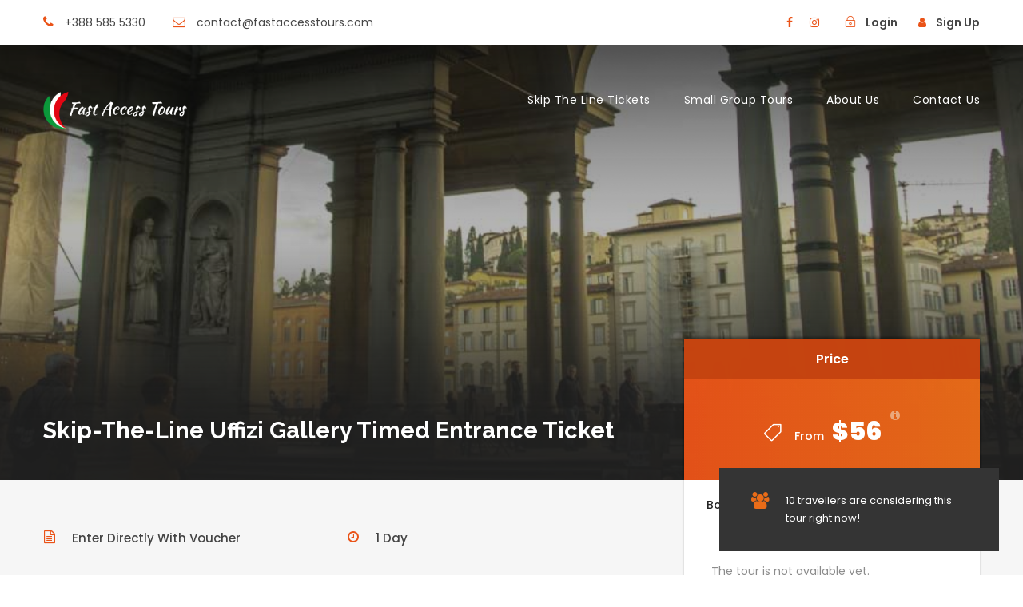

--- FILE ---
content_type: text/html; charset=UTF-8
request_url: https://www.fastaccesstours.com/tour/skip-the-line-uffizi-gallery-timed-entrance-ticket/
body_size: 29980
content:
<!DOCTYPE html>
<html lang="en-US" prefix="og: https://ogp.me/ns#" class="no-js">
<head>
	<meta charset="UTF-8">
	<meta name="viewport" content="width=device-width, initial-scale=1">
	<link rel="profile" href="http://gmpg.org/xfn/11">
	<link rel="pingback" href="https://www.fastaccesstours.com/xmlrpc.php">
	<script>jQuery("#map").click(function () {
    jQuery("#map iframe").css("pointer-events", "auto");
});
jQuery("#map").mouseleave(function() {
  jQuery("#map iframe").css("pointer-events", "none"); 
});
</script>
<!-- Search Engine Optimization by Rank Math - https://rankmath.com/ -->
<title>Skip-The-Line Uffizi Gallery Timed Entrance Ticket - Fast Access Tours</title>
<meta name="description" content="Donec id elit non mi porta gravida at eget metus. Nulla vitae elit libero, a pharetra augue. Etiam porta sem malesuada magna mollis euismod. Donec ullamcorper nulla non metus auctor fringilla. Vestibulum id ligula porta felis euismod semper."/>
<meta name="robots" content="index, follow, max-snippet:-1, max-video-preview:-1, max-image-preview:large"/>
<link rel="canonical" href="https://www.fastaccesstours.com/tour/skip-the-line-uffizi-gallery-timed-entrance-ticket/" />
<meta property="og:locale" content="en_US" />
<meta property="og:type" content="article" />
<meta property="og:title" content="Skip-The-Line Uffizi Gallery Timed Entrance Ticket - Fast Access Tours" />
<meta property="og:description" content="Donec id elit non mi porta gravida at eget metus. Nulla vitae elit libero, a pharetra augue. Etiam porta sem malesuada magna mollis euismod. Donec ullamcorper nulla non metus auctor fringilla. Vestibulum id ligula porta felis euismod semper." />
<meta property="og:url" content="https://www.fastaccesstours.com/tour/skip-the-line-uffizi-gallery-timed-entrance-ticket/" />
<meta property="og:site_name" content="Fast Access Tours" />
<meta property="og:updated_time" content="2023-07-31T12:09:12+00:00" />
<meta property="og:image" content="https://www.fastaccesstours.com/wp-content/uploads/2023/07/8.jpg" />
<meta property="og:image:secure_url" content="https://www.fastaccesstours.com/wp-content/uploads/2023/07/8.jpg" />
<meta property="og:image:width" content="1300" />
<meta property="og:image:height" content="422" />
<meta property="og:image:alt" content="Uffizi Gallery" />
<meta property="og:image:type" content="image/jpeg" />
<meta name="twitter:card" content="summary_large_image" />
<meta name="twitter:title" content="Skip-The-Line Uffizi Gallery Timed Entrance Ticket - Fast Access Tours" />
<meta name="twitter:description" content="Donec id elit non mi porta gravida at eget metus. Nulla vitae elit libero, a pharetra augue. Etiam porta sem malesuada magna mollis euismod. Donec ullamcorper nulla non metus auctor fringilla. Vestibulum id ligula porta felis euismod semper." />
<meta name="twitter:image" content="https://www.fastaccesstours.com/wp-content/uploads/2023/07/8.jpg" />
<!-- /Rank Math WordPress SEO plugin -->

<link rel='dns-prefetch' href='//fonts.googleapis.com' />
<link rel="alternate" type="application/rss+xml" title="Fast Access Tours &raquo; Feed" href="https://www.fastaccesstours.com/feed/" />
<link rel="alternate" type="application/rss+xml" title="Fast Access Tours &raquo; Comments Feed" href="https://www.fastaccesstours.com/comments/feed/" />
<script type="text/javascript">
/* <![CDATA[ */
window._wpemojiSettings = {"baseUrl":"https:\/\/s.w.org\/images\/core\/emoji\/14.0.0\/72x72\/","ext":".png","svgUrl":"https:\/\/s.w.org\/images\/core\/emoji\/14.0.0\/svg\/","svgExt":".svg","source":{"concatemoji":"https:\/\/www.fastaccesstours.com\/wp-includes\/js\/wp-emoji-release.min.js?ver=6.4.7"}};
/*! This file is auto-generated */
!function(i,n){var o,s,e;function c(e){try{var t={supportTests:e,timestamp:(new Date).valueOf()};sessionStorage.setItem(o,JSON.stringify(t))}catch(e){}}function p(e,t,n){e.clearRect(0,0,e.canvas.width,e.canvas.height),e.fillText(t,0,0);var t=new Uint32Array(e.getImageData(0,0,e.canvas.width,e.canvas.height).data),r=(e.clearRect(0,0,e.canvas.width,e.canvas.height),e.fillText(n,0,0),new Uint32Array(e.getImageData(0,0,e.canvas.width,e.canvas.height).data));return t.every(function(e,t){return e===r[t]})}function u(e,t,n){switch(t){case"flag":return n(e,"\ud83c\udff3\ufe0f\u200d\u26a7\ufe0f","\ud83c\udff3\ufe0f\u200b\u26a7\ufe0f")?!1:!n(e,"\ud83c\uddfa\ud83c\uddf3","\ud83c\uddfa\u200b\ud83c\uddf3")&&!n(e,"\ud83c\udff4\udb40\udc67\udb40\udc62\udb40\udc65\udb40\udc6e\udb40\udc67\udb40\udc7f","\ud83c\udff4\u200b\udb40\udc67\u200b\udb40\udc62\u200b\udb40\udc65\u200b\udb40\udc6e\u200b\udb40\udc67\u200b\udb40\udc7f");case"emoji":return!n(e,"\ud83e\udef1\ud83c\udffb\u200d\ud83e\udef2\ud83c\udfff","\ud83e\udef1\ud83c\udffb\u200b\ud83e\udef2\ud83c\udfff")}return!1}function f(e,t,n){var r="undefined"!=typeof WorkerGlobalScope&&self instanceof WorkerGlobalScope?new OffscreenCanvas(300,150):i.createElement("canvas"),a=r.getContext("2d",{willReadFrequently:!0}),o=(a.textBaseline="top",a.font="600 32px Arial",{});return e.forEach(function(e){o[e]=t(a,e,n)}),o}function t(e){var t=i.createElement("script");t.src=e,t.defer=!0,i.head.appendChild(t)}"undefined"!=typeof Promise&&(o="wpEmojiSettingsSupports",s=["flag","emoji"],n.supports={everything:!0,everythingExceptFlag:!0},e=new Promise(function(e){i.addEventListener("DOMContentLoaded",e,{once:!0})}),new Promise(function(t){var n=function(){try{var e=JSON.parse(sessionStorage.getItem(o));if("object"==typeof e&&"number"==typeof e.timestamp&&(new Date).valueOf()<e.timestamp+604800&&"object"==typeof e.supportTests)return e.supportTests}catch(e){}return null}();if(!n){if("undefined"!=typeof Worker&&"undefined"!=typeof OffscreenCanvas&&"undefined"!=typeof URL&&URL.createObjectURL&&"undefined"!=typeof Blob)try{var e="postMessage("+f.toString()+"("+[JSON.stringify(s),u.toString(),p.toString()].join(",")+"));",r=new Blob([e],{type:"text/javascript"}),a=new Worker(URL.createObjectURL(r),{name:"wpTestEmojiSupports"});return void(a.onmessage=function(e){c(n=e.data),a.terminate(),t(n)})}catch(e){}c(n=f(s,u,p))}t(n)}).then(function(e){for(var t in e)n.supports[t]=e[t],n.supports.everything=n.supports.everything&&n.supports[t],"flag"!==t&&(n.supports.everythingExceptFlag=n.supports.everythingExceptFlag&&n.supports[t]);n.supports.everythingExceptFlag=n.supports.everythingExceptFlag&&!n.supports.flag,n.DOMReady=!1,n.readyCallback=function(){n.DOMReady=!0}}).then(function(){return e}).then(function(){var e;n.supports.everything||(n.readyCallback(),(e=n.source||{}).concatemoji?t(e.concatemoji):e.wpemoji&&e.twemoji&&(t(e.twemoji),t(e.wpemoji)))}))}((window,document),window._wpemojiSettings);
/* ]]> */
</script>

<style id='wp-emoji-styles-inline-css' type='text/css'>

	img.wp-smiley, img.emoji {
		display: inline !important;
		border: none !important;
		box-shadow: none !important;
		height: 1em !important;
		width: 1em !important;
		margin: 0 0.07em !important;
		vertical-align: -0.1em !important;
		background: none !important;
		padding: 0 !important;
	}
</style>
<link rel='stylesheet' id='wp-block-library-css' href='https://www.fastaccesstours.com/wp-includes/css/dist/block-library/style.min.css?ver=6.4.7' type='text/css' media='all' />
<style id='rank-math-toc-block-style-inline-css' type='text/css'>
.wp-block-rank-math-toc-block nav ol{counter-reset:item}.wp-block-rank-math-toc-block nav ol li{display:block}.wp-block-rank-math-toc-block nav ol li:before{content:counters(item, ".") ". ";counter-increment:item}

</style>
<style id='classic-theme-styles-inline-css' type='text/css'>
/*! This file is auto-generated */
.wp-block-button__link{color:#fff;background-color:#32373c;border-radius:9999px;box-shadow:none;text-decoration:none;padding:calc(.667em + 2px) calc(1.333em + 2px);font-size:1.125em}.wp-block-file__button{background:#32373c;color:#fff;text-decoration:none}
</style>
<style id='global-styles-inline-css' type='text/css'>
body{--wp--preset--color--black: #000000;--wp--preset--color--cyan-bluish-gray: #abb8c3;--wp--preset--color--white: #ffffff;--wp--preset--color--pale-pink: #f78da7;--wp--preset--color--vivid-red: #cf2e2e;--wp--preset--color--luminous-vivid-orange: #ff6900;--wp--preset--color--luminous-vivid-amber: #fcb900;--wp--preset--color--light-green-cyan: #7bdcb5;--wp--preset--color--vivid-green-cyan: #00d084;--wp--preset--color--pale-cyan-blue: #8ed1fc;--wp--preset--color--vivid-cyan-blue: #0693e3;--wp--preset--color--vivid-purple: #9b51e0;--wp--preset--gradient--vivid-cyan-blue-to-vivid-purple: linear-gradient(135deg,rgba(6,147,227,1) 0%,rgb(155,81,224) 100%);--wp--preset--gradient--light-green-cyan-to-vivid-green-cyan: linear-gradient(135deg,rgb(122,220,180) 0%,rgb(0,208,130) 100%);--wp--preset--gradient--luminous-vivid-amber-to-luminous-vivid-orange: linear-gradient(135deg,rgba(252,185,0,1) 0%,rgba(255,105,0,1) 100%);--wp--preset--gradient--luminous-vivid-orange-to-vivid-red: linear-gradient(135deg,rgba(255,105,0,1) 0%,rgb(207,46,46) 100%);--wp--preset--gradient--very-light-gray-to-cyan-bluish-gray: linear-gradient(135deg,rgb(238,238,238) 0%,rgb(169,184,195) 100%);--wp--preset--gradient--cool-to-warm-spectrum: linear-gradient(135deg,rgb(74,234,220) 0%,rgb(151,120,209) 20%,rgb(207,42,186) 40%,rgb(238,44,130) 60%,rgb(251,105,98) 80%,rgb(254,248,76) 100%);--wp--preset--gradient--blush-light-purple: linear-gradient(135deg,rgb(255,206,236) 0%,rgb(152,150,240) 100%);--wp--preset--gradient--blush-bordeaux: linear-gradient(135deg,rgb(254,205,165) 0%,rgb(254,45,45) 50%,rgb(107,0,62) 100%);--wp--preset--gradient--luminous-dusk: linear-gradient(135deg,rgb(255,203,112) 0%,rgb(199,81,192) 50%,rgb(65,88,208) 100%);--wp--preset--gradient--pale-ocean: linear-gradient(135deg,rgb(255,245,203) 0%,rgb(182,227,212) 50%,rgb(51,167,181) 100%);--wp--preset--gradient--electric-grass: linear-gradient(135deg,rgb(202,248,128) 0%,rgb(113,206,126) 100%);--wp--preset--gradient--midnight: linear-gradient(135deg,rgb(2,3,129) 0%,rgb(40,116,252) 100%);--wp--preset--font-size--small: 13px;--wp--preset--font-size--medium: 20px;--wp--preset--font-size--large: 36px;--wp--preset--font-size--x-large: 42px;--wp--preset--spacing--20: 0.44rem;--wp--preset--spacing--30: 0.67rem;--wp--preset--spacing--40: 1rem;--wp--preset--spacing--50: 1.5rem;--wp--preset--spacing--60: 2.25rem;--wp--preset--spacing--70: 3.38rem;--wp--preset--spacing--80: 5.06rem;--wp--preset--shadow--natural: 6px 6px 9px rgba(0, 0, 0, 0.2);--wp--preset--shadow--deep: 12px 12px 50px rgba(0, 0, 0, 0.4);--wp--preset--shadow--sharp: 6px 6px 0px rgba(0, 0, 0, 0.2);--wp--preset--shadow--outlined: 6px 6px 0px -3px rgba(255, 255, 255, 1), 6px 6px rgba(0, 0, 0, 1);--wp--preset--shadow--crisp: 6px 6px 0px rgba(0, 0, 0, 1);}:where(.is-layout-flex){gap: 0.5em;}:where(.is-layout-grid){gap: 0.5em;}body .is-layout-flow > .alignleft{float: left;margin-inline-start: 0;margin-inline-end: 2em;}body .is-layout-flow > .alignright{float: right;margin-inline-start: 2em;margin-inline-end: 0;}body .is-layout-flow > .aligncenter{margin-left: auto !important;margin-right: auto !important;}body .is-layout-constrained > .alignleft{float: left;margin-inline-start: 0;margin-inline-end: 2em;}body .is-layout-constrained > .alignright{float: right;margin-inline-start: 2em;margin-inline-end: 0;}body .is-layout-constrained > .aligncenter{margin-left: auto !important;margin-right: auto !important;}body .is-layout-constrained > :where(:not(.alignleft):not(.alignright):not(.alignfull)){max-width: var(--wp--style--global--content-size);margin-left: auto !important;margin-right: auto !important;}body .is-layout-constrained > .alignwide{max-width: var(--wp--style--global--wide-size);}body .is-layout-flex{display: flex;}body .is-layout-flex{flex-wrap: wrap;align-items: center;}body .is-layout-flex > *{margin: 0;}body .is-layout-grid{display: grid;}body .is-layout-grid > *{margin: 0;}:where(.wp-block-columns.is-layout-flex){gap: 2em;}:where(.wp-block-columns.is-layout-grid){gap: 2em;}:where(.wp-block-post-template.is-layout-flex){gap: 1.25em;}:where(.wp-block-post-template.is-layout-grid){gap: 1.25em;}.has-black-color{color: var(--wp--preset--color--black) !important;}.has-cyan-bluish-gray-color{color: var(--wp--preset--color--cyan-bluish-gray) !important;}.has-white-color{color: var(--wp--preset--color--white) !important;}.has-pale-pink-color{color: var(--wp--preset--color--pale-pink) !important;}.has-vivid-red-color{color: var(--wp--preset--color--vivid-red) !important;}.has-luminous-vivid-orange-color{color: var(--wp--preset--color--luminous-vivid-orange) !important;}.has-luminous-vivid-amber-color{color: var(--wp--preset--color--luminous-vivid-amber) !important;}.has-light-green-cyan-color{color: var(--wp--preset--color--light-green-cyan) !important;}.has-vivid-green-cyan-color{color: var(--wp--preset--color--vivid-green-cyan) !important;}.has-pale-cyan-blue-color{color: var(--wp--preset--color--pale-cyan-blue) !important;}.has-vivid-cyan-blue-color{color: var(--wp--preset--color--vivid-cyan-blue) !important;}.has-vivid-purple-color{color: var(--wp--preset--color--vivid-purple) !important;}.has-black-background-color{background-color: var(--wp--preset--color--black) !important;}.has-cyan-bluish-gray-background-color{background-color: var(--wp--preset--color--cyan-bluish-gray) !important;}.has-white-background-color{background-color: var(--wp--preset--color--white) !important;}.has-pale-pink-background-color{background-color: var(--wp--preset--color--pale-pink) !important;}.has-vivid-red-background-color{background-color: var(--wp--preset--color--vivid-red) !important;}.has-luminous-vivid-orange-background-color{background-color: var(--wp--preset--color--luminous-vivid-orange) !important;}.has-luminous-vivid-amber-background-color{background-color: var(--wp--preset--color--luminous-vivid-amber) !important;}.has-light-green-cyan-background-color{background-color: var(--wp--preset--color--light-green-cyan) !important;}.has-vivid-green-cyan-background-color{background-color: var(--wp--preset--color--vivid-green-cyan) !important;}.has-pale-cyan-blue-background-color{background-color: var(--wp--preset--color--pale-cyan-blue) !important;}.has-vivid-cyan-blue-background-color{background-color: var(--wp--preset--color--vivid-cyan-blue) !important;}.has-vivid-purple-background-color{background-color: var(--wp--preset--color--vivid-purple) !important;}.has-black-border-color{border-color: var(--wp--preset--color--black) !important;}.has-cyan-bluish-gray-border-color{border-color: var(--wp--preset--color--cyan-bluish-gray) !important;}.has-white-border-color{border-color: var(--wp--preset--color--white) !important;}.has-pale-pink-border-color{border-color: var(--wp--preset--color--pale-pink) !important;}.has-vivid-red-border-color{border-color: var(--wp--preset--color--vivid-red) !important;}.has-luminous-vivid-orange-border-color{border-color: var(--wp--preset--color--luminous-vivid-orange) !important;}.has-luminous-vivid-amber-border-color{border-color: var(--wp--preset--color--luminous-vivid-amber) !important;}.has-light-green-cyan-border-color{border-color: var(--wp--preset--color--light-green-cyan) !important;}.has-vivid-green-cyan-border-color{border-color: var(--wp--preset--color--vivid-green-cyan) !important;}.has-pale-cyan-blue-border-color{border-color: var(--wp--preset--color--pale-cyan-blue) !important;}.has-vivid-cyan-blue-border-color{border-color: var(--wp--preset--color--vivid-cyan-blue) !important;}.has-vivid-purple-border-color{border-color: var(--wp--preset--color--vivid-purple) !important;}.has-vivid-cyan-blue-to-vivid-purple-gradient-background{background: var(--wp--preset--gradient--vivid-cyan-blue-to-vivid-purple) !important;}.has-light-green-cyan-to-vivid-green-cyan-gradient-background{background: var(--wp--preset--gradient--light-green-cyan-to-vivid-green-cyan) !important;}.has-luminous-vivid-amber-to-luminous-vivid-orange-gradient-background{background: var(--wp--preset--gradient--luminous-vivid-amber-to-luminous-vivid-orange) !important;}.has-luminous-vivid-orange-to-vivid-red-gradient-background{background: var(--wp--preset--gradient--luminous-vivid-orange-to-vivid-red) !important;}.has-very-light-gray-to-cyan-bluish-gray-gradient-background{background: var(--wp--preset--gradient--very-light-gray-to-cyan-bluish-gray) !important;}.has-cool-to-warm-spectrum-gradient-background{background: var(--wp--preset--gradient--cool-to-warm-spectrum) !important;}.has-blush-light-purple-gradient-background{background: var(--wp--preset--gradient--blush-light-purple) !important;}.has-blush-bordeaux-gradient-background{background: var(--wp--preset--gradient--blush-bordeaux) !important;}.has-luminous-dusk-gradient-background{background: var(--wp--preset--gradient--luminous-dusk) !important;}.has-pale-ocean-gradient-background{background: var(--wp--preset--gradient--pale-ocean) !important;}.has-electric-grass-gradient-background{background: var(--wp--preset--gradient--electric-grass) !important;}.has-midnight-gradient-background{background: var(--wp--preset--gradient--midnight) !important;}.has-small-font-size{font-size: var(--wp--preset--font-size--small) !important;}.has-medium-font-size{font-size: var(--wp--preset--font-size--medium) !important;}.has-large-font-size{font-size: var(--wp--preset--font-size--large) !important;}.has-x-large-font-size{font-size: var(--wp--preset--font-size--x-large) !important;}
.wp-block-navigation a:where(:not(.wp-element-button)){color: inherit;}
:where(.wp-block-post-template.is-layout-flex){gap: 1.25em;}:where(.wp-block-post-template.is-layout-grid){gap: 1.25em;}
:where(.wp-block-columns.is-layout-flex){gap: 2em;}:where(.wp-block-columns.is-layout-grid){gap: 2em;}
.wp-block-pullquote{font-size: 1.5em;line-height: 1.6;}
</style>
<link rel='stylesheet' id='contact-form-7-css' href='https://www.fastaccesstours.com/wp-content/plugins/contact-form-7/includes/css/styles.css?ver=5.9.8' type='text/css' media='all' />
<link rel='stylesheet' id='gdlr-core-google-font-css' href='https://fonts.googleapis.com/css?family=Raleway%3A100%2C200%2C300%2Cregular%2C500%2C600%2C700%2C800%2C900%2C100italic%2C200italic%2C300italic%2Citalic%2C500italic%2C600italic%2C700italic%2C800italic%2C900italic%7CPoppins%3A100%2C100italic%2C200%2C200italic%2C300%2C300italic%2Cregular%2Citalic%2C500%2C500italic%2C600%2C600italic%2C700%2C700italic%2C800%2C800italic%2C900%2C900italic&#038;subset=cyrillic%2Ccyrillic-ext%2Clatin%2Clatin-ext%2Cvietnamese%2Cdevanagari&#038;ver=6.4.7' type='text/css' media='all' />
<link rel='stylesheet' id='font-awesome-css' href='https://www.fastaccesstours.com/wp-content/plugins/goodlayers-core/plugins/fontawesome/font-awesome.css?ver=6.4.7' type='text/css' media='all' />
<link rel='stylesheet' id='elegant-font-css' href='https://www.fastaccesstours.com/wp-content/plugins/goodlayers-core/plugins/elegant/elegant-font.css?ver=6.4.7' type='text/css' media='all' />
<link rel='stylesheet' id='gdlr-core-plugin-css' href='https://www.fastaccesstours.com/wp-content/plugins/goodlayers-core/plugins/style.css?ver=1730029803' type='text/css' media='all' />
<link rel='stylesheet' id='gdlr-core-page-builder-css' href='https://www.fastaccesstours.com/wp-content/plugins/goodlayers-core/include/css/page-builder.css?ver=6.4.7' type='text/css' media='all' />
<link rel='stylesheet' id='gdlr-travel-css' href='https://www.fastaccesstours.com/wp-content/plugins/tourmaster/plugins/gdlr-travel/style.css?ver=6.4.7' type='text/css' media='all' />
<link rel='stylesheet' id='tourmaster-style-css' href='https://www.fastaccesstours.com/wp-content/plugins/tourmaster/tourmaster.css?ver=4.1.4' type='text/css' media='all' />
<link rel='stylesheet' id='tourmaster-global-custom-style-css' href='https://www.fastaccesstours.com/wp-content/uploads/tourmaster-global-style-custom.css?1730029806&#038;ver=6.4.7' type='text/css' media='all' />
<link rel='stylesheet' id='traveltour-style-core-css' href='https://www.fastaccesstours.com/wp-content/themes/traveltour/css/style-core.css?ver=6.4.7' type='text/css' media='all' />
<link rel='stylesheet' id='traveltour-custom-style-css' href='https://www.fastaccesstours.com/wp-content/uploads/traveltour-style-custom.css?1730029806&#038;ver=6.4.7' type='text/css' media='all' />
<link rel='stylesheet' id='traveltour-child-theme-style-css' href='https://www.fastaccesstours.com/wp-content/themes/traveltour-child/style.css?ver=6.4.7' type='text/css' media='all' />
<link rel='stylesheet' id='newsletter-css' href='https://www.fastaccesstours.com/wp-content/plugins/newsletter/style.css?ver=8.4.7' type='text/css' media='all' />
<link rel='stylesheet' id='tourmaster-custom-style-css' href='https://www.fastaccesstours.com/wp-content/uploads/tourmaster-style-custom.css?1730029806&#038;ver=6.4.7' type='text/css' media='all' />
<link rel='stylesheet' id='tourmaster-room-style-css' href='https://www.fastaccesstours.com/wp-content/plugins/tourmaster/room/tourmaster-room.css?ver=1.0.0' type='text/css' media='all' />
<link rel='stylesheet' id='tourmaster-room-custom-style-css' href='https://www.fastaccesstours.com/wp-content/uploads/tourmaster-room-style-custom.css?1730029806&#038;ver=6.4.7' type='text/css' media='all' />
<script type="text/javascript" src="https://www.fastaccesstours.com/wp-includes/js/jquery/jquery.min.js?ver=3.7.1" id="jquery-core-js"></script>
<script type="text/javascript" src="https://www.fastaccesstours.com/wp-includes/js/jquery/jquery-migrate.min.js?ver=3.4.1" id="jquery-migrate-js"></script>
<!--[if lt IE 9]>
<script type="text/javascript" src="https://www.fastaccesstours.com/wp-content/themes/traveltour/js/html5.js?ver=6.4.7" id="tourmaster-html5js-js"></script>
<![endif]-->
<link rel="https://api.w.org/" href="https://www.fastaccesstours.com/wp-json/" /><link rel="alternate" type="application/json" href="https://www.fastaccesstours.com/wp-json/wp/v2/tour/5439" /><link rel="EditURI" type="application/rsd+xml" title="RSD" href="https://www.fastaccesstours.com/xmlrpc.php?rsd" />
<meta name="generator" content="WordPress 6.4.7" />
<link rel='shortlink' href='https://www.fastaccesstours.com/?p=5439' />
<link rel="alternate" type="application/json+oembed" href="https://www.fastaccesstours.com/wp-json/oembed/1.0/embed?url=https%3A%2F%2Fwww.fastaccesstours.com%2Ftour%2Fskip-the-line-uffizi-gallery-timed-entrance-ticket%2F" />
<link rel="alternate" type="text/xml+oembed" href="https://www.fastaccesstours.com/wp-json/oembed/1.0/embed?url=https%3A%2F%2Fwww.fastaccesstours.com%2Ftour%2Fskip-the-line-uffizi-gallery-timed-entrance-ticket%2F&#038;format=xml" />
<style type="text/css">.recentcomments a{display:inline !important;padding:0 !important;margin:0 !important;}</style><link rel="icon" href="https://www.fastaccesstours.com/wp-content/uploads/2023/07/cropped-Favacon-32x32.png" sizes="32x32" />
<link rel="icon" href="https://www.fastaccesstours.com/wp-content/uploads/2023/07/cropped-Favacon-192x192.png" sizes="192x192" />
<link rel="apple-touch-icon" href="https://www.fastaccesstours.com/wp-content/uploads/2023/07/cropped-Favacon-180x180.png" />
<meta name="msapplication-TileImage" content="https://www.fastaccesstours.com/wp-content/uploads/2023/07/cropped-Favacon-270x270.png" />
<style id="wpforms-css-vars-root">
				:root {
					--wpforms-field-border-radius: 3px;
--wpforms-field-border-style: solid;
--wpforms-field-border-size: 1px;
--wpforms-field-background-color: #ffffff;
--wpforms-field-border-color: rgba( 0, 0, 0, 0.25 );
--wpforms-field-border-color-spare: rgba( 0, 0, 0, 0.25 );
--wpforms-field-text-color: rgba( 0, 0, 0, 0.7 );
--wpforms-field-menu-color: #ffffff;
--wpforms-label-color: rgba( 0, 0, 0, 0.85 );
--wpforms-label-sublabel-color: rgba( 0, 0, 0, 0.55 );
--wpforms-label-error-color: #d63637;
--wpforms-button-border-radius: 3px;
--wpforms-button-border-style: none;
--wpforms-button-border-size: 1px;
--wpforms-button-background-color: #066aab;
--wpforms-button-border-color: #066aab;
--wpforms-button-text-color: #ffffff;
--wpforms-page-break-color: #066aab;
--wpforms-background-image: none;
--wpforms-background-position: center center;
--wpforms-background-repeat: no-repeat;
--wpforms-background-size: cover;
--wpforms-background-width: 100px;
--wpforms-background-height: 100px;
--wpforms-background-color: rgba( 0, 0, 0, 0 );
--wpforms-background-url: none;
--wpforms-container-padding: 0px;
--wpforms-container-border-style: none;
--wpforms-container-border-width: 1px;
--wpforms-container-border-color: #000000;
--wpforms-container-border-radius: 3px;
--wpforms-field-size-input-height: 43px;
--wpforms-field-size-input-spacing: 15px;
--wpforms-field-size-font-size: 16px;
--wpforms-field-size-line-height: 19px;
--wpforms-field-size-padding-h: 14px;
--wpforms-field-size-checkbox-size: 16px;
--wpforms-field-size-sublabel-spacing: 5px;
--wpforms-field-size-icon-size: 1;
--wpforms-label-size-font-size: 16px;
--wpforms-label-size-line-height: 19px;
--wpforms-label-size-sublabel-font-size: 14px;
--wpforms-label-size-sublabel-line-height: 17px;
--wpforms-button-size-font-size: 17px;
--wpforms-button-size-height: 41px;
--wpforms-button-size-padding-h: 15px;
--wpforms-button-size-margin-top: 10px;
--wpforms-container-shadow-size-box-shadow: none;

				}
			</style></head>

<body class="tour-template-default single single-tour postid-5439 gdlr-core-body tourmaster-bottom-booking-bar tourmaster-mobile-read-more tourmaster-body traveltour-body traveltour-body-front traveltour-full  traveltour-with-sticky-navigation gdlr-core-link-to-lightbox">
<div class="traveltour-mobile-header-wrap" ><div class="traveltour-top-bar" ><div class="traveltour-top-bar-background" ></div><div class="traveltour-top-bar-container clearfix traveltour-container " ><div class="traveltour-top-bar-left traveltour-item-pdlr travel-tour-hide-on-mobile"><i class="fa fa-phone" style="font-size: 16px ;color: #ea5318 ;margin-right: 10px ;"  ></i> +388 585 5330
<i class="fa fa-envelope-o" style="font-size: 16px ;color: #ea5318 ;margin-left: 30px ;margin-right: 10px ;"  ></i> contact@fastaccesstours.com</div><div class="traveltour-top-bar-right traveltour-item-pdlr"><div class="traveltour-top-bar-right-social" ><a href="https://www.facebook.com/profile.php?id=100095420254971" target="_blank" class="infinite-top-bar-social-icon" title="facebook" ><i class="fa fa-facebook" ></i></a><a href="https://www.instagram.com/fastaccesstours/" target="_blank" class="infinite-top-bar-social-icon" title="instagram" ><i class="fa fa-instagram" ></i></a></div><div class="tourmaster-user-top-bar tourmaster-guest tourmaster-style-1"  data-redirect="https://www.fastaccesstours.com/tour/skip-the-line-uffizi-gallery-timed-entrance-ticket/"  data-ajax-url="https://www.fastaccesstours.com/wp-admin/admin-ajax.php" ><span class="tourmaster-user-top-bar-login " data-tmlb="login" ><i class="icon_lock_alt" ></i><span class="tourmaster-text" >Login</span></span><div class="tourmaster-lightbox-content-wrap tourmaster-style-1" data-tmlb-id="login" ><div class="tourmaster-lightbox-head" ><h3 class="tourmaster-lightbox-title" >Login</h3><i class="tourmaster-lightbox-close icon_close" ></i></div><div class="tourmaster-lightbox-content" ><form class="tourmaster-login-form tourmaster-form-field tourmaster-with-border" method="post" action="https://www.fastaccesstours.com/wp-login.php">
	<div class="tourmaster-login-form-fields clearfix" >
		<p class="tourmaster-login-user">
			<label>Username or E-Mail</label>
			<input type="text" name="log" />
		</p>
		<p class="tourmaster-login-pass">
			 <label>Password</label>
			 <input type="password" name="pwd" />
		</p>
	</div>
	 
	<p class="tourmaster-login-submit" >
		<input type="submit" name="wp-submit" class="tourmaster-button" value="Sign In!" />
	</p>
	<p class="tourmaster-login-lost-password" >
		<a href="https://www.fastaccesstours.com/wp-login.php?action=lostpassword&source=tm&lang" >Forget Password?</a>
	</p>

	<input type="hidden" name="rememberme"  value="forever" />
	<input type="hidden" name="redirect_to" value="/tour/skip-the-line-uffizi-gallery-timed-entrance-ticket/" />
	<input type="hidden" name="redirect" value="" />
	<input type="hidden" name="source"  value="tm" />
</form>

<div class="tourmaster-login-bottom" >
	<h3 class="tourmaster-login-bottom-title" >Do not have an account?</h3>
	<a class="tourmaster-login-bottom-link" href="https://www.fastaccesstours.com/register/" >Create an Account</a>
</div>
</div></div><span class="tourmaster-user-top-bar-signup " data-tmlb="signup" ><i class="fa fa-user" ></i><span class="tourmaster-text" >Sign Up</span></span><div class="tourmaster-lightbox-content-wrap tourmaster-style-1" data-tmlb-id="signup" ><div class="tourmaster-lightbox-head" ><h3 class="tourmaster-lightbox-title" >Sign Up</h3><i class="tourmaster-lightbox-close icon_close" ></i></div><div class="tourmaster-lightbox-content" ><form class="tourmaster-register-form tourmaster-form-field tourmaster-with-border" action="https://www.fastaccesstours.com/register/" method="post" ><div class="tourmaster-register-message" >After creating an account, you&#039;ll be able to track your payment status, track the confirmation and you can also rate the tour after you finished the tour.</div><div class="tourmaster-register-form-fields clearfix" ><div class="tourmaster-profile-field tourmaster-profile-field-username tourmaster-type-text clearfix" ><div class="tourmaster-head" >Username<span class="tourmaster-req" >*</span></div><div class="tourmaster-tail clearfix" ><input type="text" name="username" value=""  data-required  /></div></div><div class="tourmaster-profile-field tourmaster-profile-field-password tourmaster-type-password clearfix" ><div class="tourmaster-head" >Password<span class="tourmaster-req" >*</span></div><div class="tourmaster-tail clearfix" ><input type="password" name="password" value=""  data-required  /></div></div><div class="tourmaster-profile-field tourmaster-profile-field-confirm-password tourmaster-type-password clearfix" ><div class="tourmaster-head" >Confirm Password<span class="tourmaster-req" >*</span></div><div class="tourmaster-tail clearfix" ><input type="password" name="confirm-password" value=""  data-required  /></div></div><div class="tourmaster-profile-field tourmaster-profile-field-first_name tourmaster-type-text clearfix" ><div class="tourmaster-head" >First Name<span class="tourmaster-req" >*</span></div><div class="tourmaster-tail clearfix" ><input type="text" name="first_name" value=""  data-required  /></div></div><div class="tourmaster-profile-field tourmaster-profile-field-last_name tourmaster-type-text clearfix" ><div class="tourmaster-head" >Last Name<span class="tourmaster-req" >*</span></div><div class="tourmaster-tail clearfix" ><input type="text" name="last_name" value=""  data-required  /></div></div><div class="tourmaster-profile-field tourmaster-profile-field-birth_date tourmaster-type-date clearfix" ><div class="tourmaster-head" >Birth Date<span class="tourmaster-req" >*</span></div><div class="tourmaster-tail clearfix" ><div class="tourmaster-date-select" ><div class="tourmaster-combobox-wrap tourmaster-form-field-alt-date" ><select data-type="date" ><option value="" selected >Date</option><option value="1"  >1</option><option value="2"  >2</option><option value="3"  >3</option><option value="4"  >4</option><option value="5"  >5</option><option value="6"  >6</option><option value="7"  >7</option><option value="8"  >8</option><option value="9"  >9</option><option value="10"  >10</option><option value="11"  >11</option><option value="12"  >12</option><option value="13"  >13</option><option value="14"  >14</option><option value="15"  >15</option><option value="16"  >16</option><option value="17"  >17</option><option value="18"  >18</option><option value="19"  >19</option><option value="20"  >20</option><option value="21"  >21</option><option value="22"  >22</option><option value="23"  >23</option><option value="24"  >24</option><option value="25"  >25</option><option value="26"  >26</option><option value="27"  >27</option><option value="28"  >28</option><option value="29"  >29</option><option value="30"  >30</option><option value="31"  >31</option></select></div><div class="tourmaster-combobox-wrap tourmaster-form-field-alt-month" ><select data-type="month" ><option value="" selected >Month</option><option value="1"  >January</option><option value="2"  >February</option><option value="3"  >March</option><option value="4"  >April</option><option value="5"  >May</option><option value="6"  >June</option><option value="7"  >July</option><option value="8"  >August</option><option value="9"  >September</option><option value="10"  >October</option><option value="11"  >November</option><option value="12"  >December</option></select></div><div class="tourmaster-combobox-wrap tourmaster-form-field-alt-year" ><select data-type="year" ><option value="" selected >Year</option><option value="2026"  >2026</option><option value="2025"  >2025</option><option value="2024"  >2024</option><option value="2023"  >2023</option><option value="2022"  >2022</option><option value="2021"  >2021</option><option value="2020"  >2020</option><option value="2019"  >2019</option><option value="2018"  >2018</option><option value="2017"  >2017</option><option value="2016"  >2016</option><option value="2015"  >2015</option><option value="2014"  >2014</option><option value="2013"  >2013</option><option value="2012"  >2012</option><option value="2011"  >2011</option><option value="2010"  >2010</option><option value="2009"  >2009</option><option value="2008"  >2008</option><option value="2007"  >2007</option><option value="2006"  >2006</option><option value="2005"  >2005</option><option value="2004"  >2004</option><option value="2003"  >2003</option><option value="2002"  >2002</option><option value="2001"  >2001</option><option value="2000"  >2000</option><option value="1999"  >1999</option><option value="1998"  >1998</option><option value="1997"  >1997</option><option value="1996"  >1996</option><option value="1995"  >1995</option><option value="1994"  >1994</option><option value="1993"  >1993</option><option value="1992"  >1992</option><option value="1991"  >1991</option><option value="1990"  >1990</option><option value="1989"  >1989</option><option value="1988"  >1988</option><option value="1987"  >1987</option><option value="1986"  >1986</option><option value="1985"  >1985</option><option value="1984"  >1984</option><option value="1983"  >1983</option><option value="1982"  >1982</option><option value="1981"  >1981</option><option value="1980"  >1980</option><option value="1979"  >1979</option><option value="1978"  >1978</option><option value="1977"  >1977</option><option value="1976"  >1976</option><option value="1975"  >1975</option><option value="1974"  >1974</option><option value="1973"  >1973</option><option value="1972"  >1972</option><option value="1971"  >1971</option><option value="1970"  >1970</option><option value="1969"  >1969</option><option value="1968"  >1968</option><option value="1967"  >1967</option><option value="1966"  >1966</option><option value="1965"  >1965</option><option value="1964"  >1964</option><option value="1963"  >1963</option><option value="1962"  >1962</option><option value="1961"  >1961</option><option value="1960"  >1960</option><option value="1959"  >1959</option><option value="1958"  >1958</option><option value="1957"  >1957</option><option value="1956"  >1956</option><option value="1955"  >1955</option><option value="1954"  >1954</option><option value="1953"  >1953</option><option value="1952"  >1952</option><option value="1951"  >1951</option><option value="1950"  >1950</option><option value="1949"  >1949</option><option value="1948"  >1948</option><option value="1947"  >1947</option><option value="1946"  >1946</option><option value="1945"  >1945</option><option value="1944"  >1944</option><option value="1943"  >1943</option><option value="1942"  >1942</option><option value="1941"  >1941</option><option value="1940"  >1940</option><option value="1939"  >1939</option><option value="1938"  >1938</option><option value="1937"  >1937</option><option value="1936"  >1936</option><option value="1935"  >1935</option><option value="1934"  >1934</option><option value="1933"  >1933</option><option value="1932"  >1932</option><option value="1931"  >1931</option><option value="1930"  >1930</option><option value="1929"  >1929</option><option value="1928"  >1928</option><option value="1927"  >1927</option><option value="1926"  >1926</option><option value="1925"  >1925</option><option value="1924"  >1924</option><option value="1923"  >1923</option><option value="1922"  >1922</option><option value="1921"  >1921</option><option value="1920"  >1920</option><option value="1919"  >1919</option><option value="1918"  >1918</option><option value="1917"  >1917</option><option value="1916"  >1916</option><option value="1915"  >1915</option><option value="1914"  >1914</option><option value="1913"  >1913</option><option value="1912"  >1912</option><option value="1911"  >1911</option><option value="1910"  >1910</option><option value="1909"  >1909</option><option value="1908"  >1908</option><option value="1907"  >1907</option><option value="1906"  >1906</option></select></div></div><input type="hidden" name="birth_date" value="" /></div></div><div class="tourmaster-profile-field tourmaster-profile-field-email tourmaster-type-email clearfix" ><div class="tourmaster-head" >Email<span class="tourmaster-req" >*</span></div><div class="tourmaster-tail clearfix" ><input type="email" name="email" value=""  data-required  /></div></div><div class="tourmaster-profile-field tourmaster-profile-field-phone tourmaster-type-text clearfix" ><div class="tourmaster-head" >Phone<span class="tourmaster-req" >*</span></div><div class="tourmaster-tail clearfix" ><input type="text" name="phone" value=""  data-required  /></div></div><div class="tourmaster-profile-field tourmaster-profile-field-country tourmaster-type-combobox clearfix" ><div class="tourmaster-head" >Country<span class="tourmaster-req" >*</span></div><div class="tourmaster-tail clearfix" ><div class="tourmaster-combobox-wrap" ><select name="country"  data-required  ><option value="Afghanistan"  >Afghanistan</option><option value="Albania"  >Albania</option><option value="Algeria"  >Algeria</option><option value="Andorra"  >Andorra</option><option value="Angola"  >Angola</option><option value="Antigua and Barbuda"  >Antigua and Barbuda</option><option value="Argentina"  >Argentina</option><option value="Armenia"  >Armenia</option><option value="Australia"  >Australia</option><option value="Austria"  >Austria</option><option value="Azerbaijan"  >Azerbaijan</option><option value="Bahamas"  >Bahamas</option><option value="Bahrain"  >Bahrain</option><option value="Bangladesh"  >Bangladesh</option><option value="Barbados"  >Barbados</option><option value="Belarus"  >Belarus</option><option value="Belgium"  >Belgium</option><option value="Belize"  >Belize</option><option value="Benin"  >Benin</option><option value="Bhutan"  >Bhutan</option><option value="Bolivia"  >Bolivia</option><option value="Bosnia and Herzegovina"  >Bosnia and Herzegovina</option><option value="Botswana"  >Botswana</option><option value="Brazil"  >Brazil</option><option value="Brunei"  >Brunei</option><option value="Bulgaria"  >Bulgaria</option><option value="Burkina Faso"  >Burkina Faso</option><option value="Burundi"  >Burundi</option><option value="Cabo Verde"  >Cabo Verde</option><option value="Cambodia"  >Cambodia</option><option value="Cameroon"  >Cameroon</option><option value="Canada"  >Canada</option><option value="Central African Republic (CAR)"  >Central African Republic (CAR)</option><option value="Chad"  >Chad</option><option value="Chile"  >Chile</option><option value="China"  >China</option><option value="Colombia"  >Colombia</option><option value="Comoros"  >Comoros</option><option value="Democratic Republic of the Congo"  >Democratic Republic of the Congo</option><option value="Republic of the Congo"  >Republic of the Congo</option><option value="Costa Rica"  >Costa Rica</option><option value="Cote d&#039;Ivoire"  >Cote d&#039;Ivoire</option><option value="Croatia"  >Croatia</option><option value="Cuba"  >Cuba</option><option value="Cyprus"  >Cyprus</option><option value="Czech Republic"  >Czech Republic</option><option value="Denmark"  >Denmark</option><option value="Djibouti"  >Djibouti</option><option value="Dominica"  >Dominica</option><option value="Dominican Republic"  >Dominican Republic</option><option value="Ecuador"  >Ecuador</option><option value="Egypt"  >Egypt</option><option value="El Salvador"  >El Salvador</option><option value="Equatorial Guinea"  >Equatorial Guinea</option><option value="Eritrea"  >Eritrea</option><option value="Estonia"  >Estonia</option><option value="Ethiopia"  >Ethiopia</option><option value="Fiji"  >Fiji</option><option value="Finland"  >Finland</option><option value="France"  >France</option><option value="Gabon"  >Gabon</option><option value="Gambia"  >Gambia</option><option value="Georgia"  >Georgia</option><option value="Germany"  >Germany</option><option value="Ghana"  >Ghana</option><option value="Greece"  >Greece</option><option value="Grenada"  >Grenada</option><option value="Guatemala"  >Guatemala</option><option value="Guinea"  >Guinea</option><option value="Guinea-Bissau"  >Guinea-Bissau</option><option value="Guyana"  >Guyana</option><option value="Haiti"  >Haiti</option><option value="Honduras"  >Honduras</option><option value="Hungary"  >Hungary</option><option value="Iceland"  >Iceland</option><option value="India"  >India</option><option value="Indonesia"  >Indonesia</option><option value="Iran"  >Iran</option><option value="Iraq"  >Iraq</option><option value="Ireland"  >Ireland</option><option value="Israel"  >Israel</option><option value="Italy"  >Italy</option><option value="Jamaica"  >Jamaica</option><option value="Japan"  >Japan</option><option value="Jordan"  >Jordan</option><option value="Kazakhstan"  >Kazakhstan</option><option value="Kenya"  >Kenya</option><option value="Kiribati"  >Kiribati</option><option value="Kosovo"  >Kosovo</option><option value="Kuwait"  >Kuwait</option><option value="Kyrgyzstan"  >Kyrgyzstan</option><option value="Laos"  >Laos</option><option value="Latvia"  >Latvia</option><option value="Lebanon"  >Lebanon</option><option value="Lesotho"  >Lesotho</option><option value="Liberia"  >Liberia</option><option value="Libya"  >Libya</option><option value="Liechtenstein"  >Liechtenstein</option><option value="Lithuania"  >Lithuania</option><option value="Luxembourg"  >Luxembourg</option><option value="Macedonia"  >Macedonia</option><option value="Madagascar"  >Madagascar</option><option value="Malawi"  >Malawi</option><option value="Malaysia"  >Malaysia</option><option value="Maldives"  >Maldives</option><option value="Mali"  >Mali</option><option value="Malta"  >Malta</option><option value="Marshall Islands"  >Marshall Islands</option><option value="Mauritania"  >Mauritania</option><option value="Mauritius"  >Mauritius</option><option value="Mexico"  >Mexico</option><option value="Micronesia"  >Micronesia</option><option value="Moldova"  >Moldova</option><option value="Monaco"  >Monaco</option><option value="Mongolia"  >Mongolia</option><option value="Montenegro"  >Montenegro</option><option value="Morocco"  >Morocco</option><option value="Mozambique"  >Mozambique</option><option value="Myanmar (Burma)"  >Myanmar (Burma)</option><option value="Namibia"  >Namibia</option><option value="Nauru"  >Nauru</option><option value="Nepal"  >Nepal</option><option value="Netherlands"  >Netherlands</option><option value="New Zealand"  >New Zealand</option><option value="Nicaragua"  >Nicaragua</option><option value="Niger"  >Niger</option><option value="Nigeria"  >Nigeria</option><option value="North Korea"  >North Korea</option><option value="Norway"  >Norway</option><option value="Oman"  >Oman</option><option value="Pakistan"  >Pakistan</option><option value="Palau"  >Palau</option><option value="Palestine"  >Palestine</option><option value="Panama"  >Panama</option><option value="Papua New Guinea"  >Papua New Guinea</option><option value="Paraguay"  >Paraguay</option><option value="Peru"  >Peru</option><option value="Philippines"  >Philippines</option><option value="Poland"  >Poland</option><option value="Portugal"  >Portugal</option><option value="Puerto Rico"  >Puerto Rico</option><option value="Qatar"  >Qatar</option><option value="Romania"  >Romania</option><option value="Russia"  >Russia</option><option value="Rwanda"  >Rwanda</option><option value="Saint Kitts and Nevis"  >Saint Kitts and Nevis</option><option value="Saint Lucia"  >Saint Lucia</option><option value="Saint Vincent and the Grenadines"  >Saint Vincent and the Grenadines</option><option value="Samoa"  >Samoa</option><option value="San Marino"  >San Marino</option><option value="Sao Tome and Principe"  >Sao Tome and Principe</option><option value="Saudi Arabia"  >Saudi Arabia</option><option value="Senegal"  >Senegal</option><option value="Serbia"  >Serbia</option><option value="Seychelles"  >Seychelles</option><option value="Sierra Leone"  >Sierra Leone</option><option value="Singapore"  >Singapore</option><option value="Slovakia"  >Slovakia</option><option value="Slovenia"  >Slovenia</option><option value="Solomon Islands"  >Solomon Islands</option><option value="Somalia"  >Somalia</option><option value="South Africa"  >South Africa</option><option value="South Korea"  >South Korea</option><option value="South Sudan"  >South Sudan</option><option value="Spain"  >Spain</option><option value="Sri Lanka"  >Sri Lanka</option><option value="Sudan"  >Sudan</option><option value="Suriname"  >Suriname</option><option value="Swaziland"  >Swaziland</option><option value="Sweden"  >Sweden</option><option value="Switzerland"  >Switzerland</option><option value="Syria"  >Syria</option><option value="Taiwan"  >Taiwan</option><option value="Tajikistan"  >Tajikistan</option><option value="Tanzania"  >Tanzania</option><option value="Thailand"  >Thailand</option><option value="Timor-Leste"  >Timor-Leste</option><option value="Togo"  >Togo</option><option value="Tonga"  >Tonga</option><option value="Trinidad and Tobago"  >Trinidad and Tobago</option><option value="Tunisia"  >Tunisia</option><option value="Turkey"  >Turkey</option><option value="Turkmenistan"  >Turkmenistan</option><option value="Tuvalu"  >Tuvalu</option><option value="Uganda"  >Uganda</option><option value="Ukraine"  >Ukraine</option><option value="United Arab Emirates (UAE)"  >United Arab Emirates (UAE)</option><option value="United Kingdom (UK)"  >United Kingdom (UK)</option><option value="United States of America (USA)"  >United States of America (USA)</option><option value="Uruguay"  >Uruguay</option><option value="Uzbekistan"  >Uzbekistan</option><option value="Vanuatu"  >Vanuatu</option><option value="Vatican City (Holy See)"  >Vatican City (Holy See)</option><option value="Venezuela"  >Venezuela</option><option value="Vietnam"  >Vietnam</option><option value="Yemen"  >Yemen</option><option value="Zambia"  >Zambia</option><option value="Zimbabwe"  >Zimbabwe</option></select></div></div></div></div><input type="hidden" name="redirect" value="/tour/skip-the-line-uffizi-gallery-timed-entrance-ticket/" ><div class="tourmaster-register-term" ><input type="checkbox" name="tourmaster-require-acceptance" />* Creating an account means you're okay with our <a href="#" target="_blank">Terms of Service</a> and <a href="#" target="_blank">Privacy Statement</a>.<div class="tourmaster-notification-box tourmaster-failure" >Please agree to all the terms and conditions before proceeding to the next step</div></div><input type="submit" class="tourmaster-register-submit tourmaster-button" value="Sign Up" /><input type="hidden" name="security" value="301ab09d1b" /></form><div class="tourmaster-register-bottom" ><h3 class="tourmaster-register-bottom-title" >Already a member?</h3><a class="tourmaster-register-bottom-link" href="https://www.fastaccesstours.com/login/" >Login</a></div></div></div></div></div></div></div><div class="traveltour-mobile-header traveltour-header-background traveltour-style-slide" id="traveltour-mobile-header" ><div class="traveltour-mobile-header-container traveltour-container" ><div class="traveltour-logo  traveltour-item-pdlr"><div class="traveltour-logo-inner"><a class="" href="https://www.fastaccesstours.com/" ><img src="https://www.fastaccesstours.com/wp-content/uploads/2023/07/logo-white.png" alt="fast access tours logo" width="529" height="204" title="fast access tours logo" /></a></div></div><div class="traveltour-mobile-menu-right" ><div class="traveltour-mobile-menu" ><a class="traveltour-mm-menu-button traveltour-mobile-menu-button traveltour-mobile-button-hamburger-with-border" href="#traveltour-mobile-menu" ><i class="fa fa-bars" ></i></a><div class="traveltour-mm-menu-wrap traveltour-navigation-font" id="traveltour-mobile-menu" data-slide="right" ><ul id="menu-main-navigation" class="m-menu"><li class="menu-item menu-item-type-custom menu-item-object-custom current-menu-ancestor current-menu-parent menu-item-has-children menu-item-5592"><a href="#">Skip The Line Tickets</a>
<ul class="sub-menu">
	<li class="menu-item menu-item-type-custom menu-item-object-custom current-menu-item menu-item-5669"><a href="https://www.fastaccesstours.com/tour/skip-the-line-uffizi-gallery-timed-entrance-ticket/" aria-current="page">Skip-The-Line Uffizi Gallery Timed Entrance Ticket</a></li>
	<li class="menu-item menu-item-type-custom menu-item-object-custom menu-item-5671"><a href="https://www.fastaccesstours.com/tour/accademia-gallery-priority-entry-ticket/">Accademia Gallery Priority Entry Ticket</a></li>
</ul>
</li>
<li class="menu-item menu-item-type-custom menu-item-object-custom menu-item-has-children menu-item-5593"><a href="#">Small Group Tours</a>
<ul class="sub-menu">
	<li class="menu-item menu-item-type-custom menu-item-object-custom menu-item-5667"><a href="https://www.fastaccesstours.com/tour/accademia-guided-tour-with-skip-the-line-tickets/">Accademia Guided Tour with Skip-the-Line Tickets</a></li>
	<li class="menu-item menu-item-type-custom menu-item-object-custom menu-item-5668"><a href="https://www.fastaccesstours.com/tour/uffizi-gallery-guided-tour/">Uffizi Gallery Guided Tour</a></li>
	<li class="menu-item menu-item-type-custom menu-item-object-custom menu-item-5670"><a href="https://www.fastaccesstours.com/tour/accademia-and-uffizi-gallery-guided-tour/">Accademia and Uffizi Gallery Guided Tour</a></li>
</ul>
</li>
<li class="menu-item menu-item-type-post_type menu-item-object-page menu-item-5590"><a href="https://www.fastaccesstours.com/about-us-3/">About Us</a></li>
<li class="menu-item menu-item-type-post_type menu-item-object-page menu-item-5591"><a href="https://www.fastaccesstours.com/contact-3/">Contact Us</a></li>
</ul></div></div></div></div></div></div><div class="traveltour-body-outer-wrapper ">
		<div class="traveltour-body-wrapper clearfix  traveltour-with-transparent-header traveltour-with-frame">
	<div class="traveltour-header-background-transparent" ><div class="traveltour-top-bar " ><div class="traveltour-top-bar-background" ></div><div class="traveltour-top-bar-container clearfix traveltour-container " ><div class="traveltour-top-bar-left traveltour-item-pdlr traveltour-right-with-border"><div class="traveltour-top-bar-left-text"><i class="fa fa-phone" style="font-size: 16px ;color: #ea5318 ;margin-right: 10px ;"  ></i> +388 585 5330
<i class="fa fa-envelope-o" style="font-size: 16px ;color: #ea5318 ;margin-left: 30px ;margin-right: 10px ;"  ></i> contact@fastaccesstours.com</div></div><div class="traveltour-top-bar-right traveltour-item-pdlr traveltour-right-with-border"><div class="traveltour-top-bar-right-social" ><a href="https://www.facebook.com/profile.php?id=100095420254971" target="_blank" class="infinite-top-bar-social-icon" title="facebook" ><i class="fa fa-facebook" ></i></a><a href="https://www.instagram.com/fastaccesstours/" target="_blank" class="infinite-top-bar-social-icon" title="instagram" ><i class="fa fa-instagram" ></i></a></div><div class="tourmaster-user-top-bar tourmaster-guest tourmaster-style-1"  data-redirect="https://www.fastaccesstours.com/tour/skip-the-line-uffizi-gallery-timed-entrance-ticket/"  data-ajax-url="https://www.fastaccesstours.com/wp-admin/admin-ajax.php" ><span class="tourmaster-user-top-bar-login " data-tmlb="login" ><i class="icon_lock_alt" ></i><span class="tourmaster-text" >Login</span></span><div class="tourmaster-lightbox-content-wrap tourmaster-style-1" data-tmlb-id="login" ><div class="tourmaster-lightbox-head" ><h3 class="tourmaster-lightbox-title" >Login</h3><i class="tourmaster-lightbox-close icon_close" ></i></div><div class="tourmaster-lightbox-content" ><form class="tourmaster-login-form tourmaster-form-field tourmaster-with-border" method="post" action="https://www.fastaccesstours.com/wp-login.php">
	<div class="tourmaster-login-form-fields clearfix" >
		<p class="tourmaster-login-user">
			<label>Username or E-Mail</label>
			<input type="text" name="log" />
		</p>
		<p class="tourmaster-login-pass">
			 <label>Password</label>
			 <input type="password" name="pwd" />
		</p>
	</div>
	 
	<p class="tourmaster-login-submit" >
		<input type="submit" name="wp-submit" class="tourmaster-button" value="Sign In!" />
	</p>
	<p class="tourmaster-login-lost-password" >
		<a href="https://www.fastaccesstours.com/wp-login.php?action=lostpassword&source=tm&lang" >Forget Password?</a>
	</p>

	<input type="hidden" name="rememberme"  value="forever" />
	<input type="hidden" name="redirect_to" value="/tour/skip-the-line-uffizi-gallery-timed-entrance-ticket/" />
	<input type="hidden" name="redirect" value="" />
	<input type="hidden" name="source"  value="tm" />
</form>

<div class="tourmaster-login-bottom" >
	<h3 class="tourmaster-login-bottom-title" >Do not have an account?</h3>
	<a class="tourmaster-login-bottom-link" href="https://www.fastaccesstours.com/register/" >Create an Account</a>
</div>
</div></div><span class="tourmaster-user-top-bar-signup " data-tmlb="signup" ><i class="fa fa-user" ></i><span class="tourmaster-text" >Sign Up</span></span><div class="tourmaster-lightbox-content-wrap tourmaster-style-1" data-tmlb-id="signup" ><div class="tourmaster-lightbox-head" ><h3 class="tourmaster-lightbox-title" >Sign Up</h3><i class="tourmaster-lightbox-close icon_close" ></i></div><div class="tourmaster-lightbox-content" ><form class="tourmaster-register-form tourmaster-form-field tourmaster-with-border" action="https://www.fastaccesstours.com/register/" method="post" ><div class="tourmaster-register-message" >After creating an account, you&#039;ll be able to track your payment status, track the confirmation and you can also rate the tour after you finished the tour.</div><div class="tourmaster-register-form-fields clearfix" ><div class="tourmaster-profile-field tourmaster-profile-field-username tourmaster-type-text clearfix" ><div class="tourmaster-head" >Username<span class="tourmaster-req" >*</span></div><div class="tourmaster-tail clearfix" ><input type="text" name="username" value=""  data-required  /></div></div><div class="tourmaster-profile-field tourmaster-profile-field-password tourmaster-type-password clearfix" ><div class="tourmaster-head" >Password<span class="tourmaster-req" >*</span></div><div class="tourmaster-tail clearfix" ><input type="password" name="password" value=""  data-required  /></div></div><div class="tourmaster-profile-field tourmaster-profile-field-confirm-password tourmaster-type-password clearfix" ><div class="tourmaster-head" >Confirm Password<span class="tourmaster-req" >*</span></div><div class="tourmaster-tail clearfix" ><input type="password" name="confirm-password" value=""  data-required  /></div></div><div class="tourmaster-profile-field tourmaster-profile-field-first_name tourmaster-type-text clearfix" ><div class="tourmaster-head" >First Name<span class="tourmaster-req" >*</span></div><div class="tourmaster-tail clearfix" ><input type="text" name="first_name" value=""  data-required  /></div></div><div class="tourmaster-profile-field tourmaster-profile-field-last_name tourmaster-type-text clearfix" ><div class="tourmaster-head" >Last Name<span class="tourmaster-req" >*</span></div><div class="tourmaster-tail clearfix" ><input type="text" name="last_name" value=""  data-required  /></div></div><div class="tourmaster-profile-field tourmaster-profile-field-birth_date tourmaster-type-date clearfix" ><div class="tourmaster-head" >Birth Date<span class="tourmaster-req" >*</span></div><div class="tourmaster-tail clearfix" ><div class="tourmaster-date-select" ><div class="tourmaster-combobox-wrap tourmaster-form-field-alt-date" ><select data-type="date" ><option value="" selected >Date</option><option value="1"  >1</option><option value="2"  >2</option><option value="3"  >3</option><option value="4"  >4</option><option value="5"  >5</option><option value="6"  >6</option><option value="7"  >7</option><option value="8"  >8</option><option value="9"  >9</option><option value="10"  >10</option><option value="11"  >11</option><option value="12"  >12</option><option value="13"  >13</option><option value="14"  >14</option><option value="15"  >15</option><option value="16"  >16</option><option value="17"  >17</option><option value="18"  >18</option><option value="19"  >19</option><option value="20"  >20</option><option value="21"  >21</option><option value="22"  >22</option><option value="23"  >23</option><option value="24"  >24</option><option value="25"  >25</option><option value="26"  >26</option><option value="27"  >27</option><option value="28"  >28</option><option value="29"  >29</option><option value="30"  >30</option><option value="31"  >31</option></select></div><div class="tourmaster-combobox-wrap tourmaster-form-field-alt-month" ><select data-type="month" ><option value="" selected >Month</option><option value="1"  >January</option><option value="2"  >February</option><option value="3"  >March</option><option value="4"  >April</option><option value="5"  >May</option><option value="6"  >June</option><option value="7"  >July</option><option value="8"  >August</option><option value="9"  >September</option><option value="10"  >October</option><option value="11"  >November</option><option value="12"  >December</option></select></div><div class="tourmaster-combobox-wrap tourmaster-form-field-alt-year" ><select data-type="year" ><option value="" selected >Year</option><option value="2026"  >2026</option><option value="2025"  >2025</option><option value="2024"  >2024</option><option value="2023"  >2023</option><option value="2022"  >2022</option><option value="2021"  >2021</option><option value="2020"  >2020</option><option value="2019"  >2019</option><option value="2018"  >2018</option><option value="2017"  >2017</option><option value="2016"  >2016</option><option value="2015"  >2015</option><option value="2014"  >2014</option><option value="2013"  >2013</option><option value="2012"  >2012</option><option value="2011"  >2011</option><option value="2010"  >2010</option><option value="2009"  >2009</option><option value="2008"  >2008</option><option value="2007"  >2007</option><option value="2006"  >2006</option><option value="2005"  >2005</option><option value="2004"  >2004</option><option value="2003"  >2003</option><option value="2002"  >2002</option><option value="2001"  >2001</option><option value="2000"  >2000</option><option value="1999"  >1999</option><option value="1998"  >1998</option><option value="1997"  >1997</option><option value="1996"  >1996</option><option value="1995"  >1995</option><option value="1994"  >1994</option><option value="1993"  >1993</option><option value="1992"  >1992</option><option value="1991"  >1991</option><option value="1990"  >1990</option><option value="1989"  >1989</option><option value="1988"  >1988</option><option value="1987"  >1987</option><option value="1986"  >1986</option><option value="1985"  >1985</option><option value="1984"  >1984</option><option value="1983"  >1983</option><option value="1982"  >1982</option><option value="1981"  >1981</option><option value="1980"  >1980</option><option value="1979"  >1979</option><option value="1978"  >1978</option><option value="1977"  >1977</option><option value="1976"  >1976</option><option value="1975"  >1975</option><option value="1974"  >1974</option><option value="1973"  >1973</option><option value="1972"  >1972</option><option value="1971"  >1971</option><option value="1970"  >1970</option><option value="1969"  >1969</option><option value="1968"  >1968</option><option value="1967"  >1967</option><option value="1966"  >1966</option><option value="1965"  >1965</option><option value="1964"  >1964</option><option value="1963"  >1963</option><option value="1962"  >1962</option><option value="1961"  >1961</option><option value="1960"  >1960</option><option value="1959"  >1959</option><option value="1958"  >1958</option><option value="1957"  >1957</option><option value="1956"  >1956</option><option value="1955"  >1955</option><option value="1954"  >1954</option><option value="1953"  >1953</option><option value="1952"  >1952</option><option value="1951"  >1951</option><option value="1950"  >1950</option><option value="1949"  >1949</option><option value="1948"  >1948</option><option value="1947"  >1947</option><option value="1946"  >1946</option><option value="1945"  >1945</option><option value="1944"  >1944</option><option value="1943"  >1943</option><option value="1942"  >1942</option><option value="1941"  >1941</option><option value="1940"  >1940</option><option value="1939"  >1939</option><option value="1938"  >1938</option><option value="1937"  >1937</option><option value="1936"  >1936</option><option value="1935"  >1935</option><option value="1934"  >1934</option><option value="1933"  >1933</option><option value="1932"  >1932</option><option value="1931"  >1931</option><option value="1930"  >1930</option><option value="1929"  >1929</option><option value="1928"  >1928</option><option value="1927"  >1927</option><option value="1926"  >1926</option><option value="1925"  >1925</option><option value="1924"  >1924</option><option value="1923"  >1923</option><option value="1922"  >1922</option><option value="1921"  >1921</option><option value="1920"  >1920</option><option value="1919"  >1919</option><option value="1918"  >1918</option><option value="1917"  >1917</option><option value="1916"  >1916</option><option value="1915"  >1915</option><option value="1914"  >1914</option><option value="1913"  >1913</option><option value="1912"  >1912</option><option value="1911"  >1911</option><option value="1910"  >1910</option><option value="1909"  >1909</option><option value="1908"  >1908</option><option value="1907"  >1907</option><option value="1906"  >1906</option></select></div></div><input type="hidden" name="birth_date" value="" /></div></div><div class="tourmaster-profile-field tourmaster-profile-field-email tourmaster-type-email clearfix" ><div class="tourmaster-head" >Email<span class="tourmaster-req" >*</span></div><div class="tourmaster-tail clearfix" ><input type="email" name="email" value=""  data-required  /></div></div><div class="tourmaster-profile-field tourmaster-profile-field-phone tourmaster-type-text clearfix" ><div class="tourmaster-head" >Phone<span class="tourmaster-req" >*</span></div><div class="tourmaster-tail clearfix" ><input type="text" name="phone" value=""  data-required  /></div></div><div class="tourmaster-profile-field tourmaster-profile-field-country tourmaster-type-combobox clearfix" ><div class="tourmaster-head" >Country<span class="tourmaster-req" >*</span></div><div class="tourmaster-tail clearfix" ><div class="tourmaster-combobox-wrap" ><select name="country"  data-required  ><option value="Afghanistan"  >Afghanistan</option><option value="Albania"  >Albania</option><option value="Algeria"  >Algeria</option><option value="Andorra"  >Andorra</option><option value="Angola"  >Angola</option><option value="Antigua and Barbuda"  >Antigua and Barbuda</option><option value="Argentina"  >Argentina</option><option value="Armenia"  >Armenia</option><option value="Australia"  >Australia</option><option value="Austria"  >Austria</option><option value="Azerbaijan"  >Azerbaijan</option><option value="Bahamas"  >Bahamas</option><option value="Bahrain"  >Bahrain</option><option value="Bangladesh"  >Bangladesh</option><option value="Barbados"  >Barbados</option><option value="Belarus"  >Belarus</option><option value="Belgium"  >Belgium</option><option value="Belize"  >Belize</option><option value="Benin"  >Benin</option><option value="Bhutan"  >Bhutan</option><option value="Bolivia"  >Bolivia</option><option value="Bosnia and Herzegovina"  >Bosnia and Herzegovina</option><option value="Botswana"  >Botswana</option><option value="Brazil"  >Brazil</option><option value="Brunei"  >Brunei</option><option value="Bulgaria"  >Bulgaria</option><option value="Burkina Faso"  >Burkina Faso</option><option value="Burundi"  >Burundi</option><option value="Cabo Verde"  >Cabo Verde</option><option value="Cambodia"  >Cambodia</option><option value="Cameroon"  >Cameroon</option><option value="Canada"  >Canada</option><option value="Central African Republic (CAR)"  >Central African Republic (CAR)</option><option value="Chad"  >Chad</option><option value="Chile"  >Chile</option><option value="China"  >China</option><option value="Colombia"  >Colombia</option><option value="Comoros"  >Comoros</option><option value="Democratic Republic of the Congo"  >Democratic Republic of the Congo</option><option value="Republic of the Congo"  >Republic of the Congo</option><option value="Costa Rica"  >Costa Rica</option><option value="Cote d&#039;Ivoire"  >Cote d&#039;Ivoire</option><option value="Croatia"  >Croatia</option><option value="Cuba"  >Cuba</option><option value="Cyprus"  >Cyprus</option><option value="Czech Republic"  >Czech Republic</option><option value="Denmark"  >Denmark</option><option value="Djibouti"  >Djibouti</option><option value="Dominica"  >Dominica</option><option value="Dominican Republic"  >Dominican Republic</option><option value="Ecuador"  >Ecuador</option><option value="Egypt"  >Egypt</option><option value="El Salvador"  >El Salvador</option><option value="Equatorial Guinea"  >Equatorial Guinea</option><option value="Eritrea"  >Eritrea</option><option value="Estonia"  >Estonia</option><option value="Ethiopia"  >Ethiopia</option><option value="Fiji"  >Fiji</option><option value="Finland"  >Finland</option><option value="France"  >France</option><option value="Gabon"  >Gabon</option><option value="Gambia"  >Gambia</option><option value="Georgia"  >Georgia</option><option value="Germany"  >Germany</option><option value="Ghana"  >Ghana</option><option value="Greece"  >Greece</option><option value="Grenada"  >Grenada</option><option value="Guatemala"  >Guatemala</option><option value="Guinea"  >Guinea</option><option value="Guinea-Bissau"  >Guinea-Bissau</option><option value="Guyana"  >Guyana</option><option value="Haiti"  >Haiti</option><option value="Honduras"  >Honduras</option><option value="Hungary"  >Hungary</option><option value="Iceland"  >Iceland</option><option value="India"  >India</option><option value="Indonesia"  >Indonesia</option><option value="Iran"  >Iran</option><option value="Iraq"  >Iraq</option><option value="Ireland"  >Ireland</option><option value="Israel"  >Israel</option><option value="Italy"  >Italy</option><option value="Jamaica"  >Jamaica</option><option value="Japan"  >Japan</option><option value="Jordan"  >Jordan</option><option value="Kazakhstan"  >Kazakhstan</option><option value="Kenya"  >Kenya</option><option value="Kiribati"  >Kiribati</option><option value="Kosovo"  >Kosovo</option><option value="Kuwait"  >Kuwait</option><option value="Kyrgyzstan"  >Kyrgyzstan</option><option value="Laos"  >Laos</option><option value="Latvia"  >Latvia</option><option value="Lebanon"  >Lebanon</option><option value="Lesotho"  >Lesotho</option><option value="Liberia"  >Liberia</option><option value="Libya"  >Libya</option><option value="Liechtenstein"  >Liechtenstein</option><option value="Lithuania"  >Lithuania</option><option value="Luxembourg"  >Luxembourg</option><option value="Macedonia"  >Macedonia</option><option value="Madagascar"  >Madagascar</option><option value="Malawi"  >Malawi</option><option value="Malaysia"  >Malaysia</option><option value="Maldives"  >Maldives</option><option value="Mali"  >Mali</option><option value="Malta"  >Malta</option><option value="Marshall Islands"  >Marshall Islands</option><option value="Mauritania"  >Mauritania</option><option value="Mauritius"  >Mauritius</option><option value="Mexico"  >Mexico</option><option value="Micronesia"  >Micronesia</option><option value="Moldova"  >Moldova</option><option value="Monaco"  >Monaco</option><option value="Mongolia"  >Mongolia</option><option value="Montenegro"  >Montenegro</option><option value="Morocco"  >Morocco</option><option value="Mozambique"  >Mozambique</option><option value="Myanmar (Burma)"  >Myanmar (Burma)</option><option value="Namibia"  >Namibia</option><option value="Nauru"  >Nauru</option><option value="Nepal"  >Nepal</option><option value="Netherlands"  >Netherlands</option><option value="New Zealand"  >New Zealand</option><option value="Nicaragua"  >Nicaragua</option><option value="Niger"  >Niger</option><option value="Nigeria"  >Nigeria</option><option value="North Korea"  >North Korea</option><option value="Norway"  >Norway</option><option value="Oman"  >Oman</option><option value="Pakistan"  >Pakistan</option><option value="Palau"  >Palau</option><option value="Palestine"  >Palestine</option><option value="Panama"  >Panama</option><option value="Papua New Guinea"  >Papua New Guinea</option><option value="Paraguay"  >Paraguay</option><option value="Peru"  >Peru</option><option value="Philippines"  >Philippines</option><option value="Poland"  >Poland</option><option value="Portugal"  >Portugal</option><option value="Puerto Rico"  >Puerto Rico</option><option value="Qatar"  >Qatar</option><option value="Romania"  >Romania</option><option value="Russia"  >Russia</option><option value="Rwanda"  >Rwanda</option><option value="Saint Kitts and Nevis"  >Saint Kitts and Nevis</option><option value="Saint Lucia"  >Saint Lucia</option><option value="Saint Vincent and the Grenadines"  >Saint Vincent and the Grenadines</option><option value="Samoa"  >Samoa</option><option value="San Marino"  >San Marino</option><option value="Sao Tome and Principe"  >Sao Tome and Principe</option><option value="Saudi Arabia"  >Saudi Arabia</option><option value="Senegal"  >Senegal</option><option value="Serbia"  >Serbia</option><option value="Seychelles"  >Seychelles</option><option value="Sierra Leone"  >Sierra Leone</option><option value="Singapore"  >Singapore</option><option value="Slovakia"  >Slovakia</option><option value="Slovenia"  >Slovenia</option><option value="Solomon Islands"  >Solomon Islands</option><option value="Somalia"  >Somalia</option><option value="South Africa"  >South Africa</option><option value="South Korea"  >South Korea</option><option value="South Sudan"  >South Sudan</option><option value="Spain"  >Spain</option><option value="Sri Lanka"  >Sri Lanka</option><option value="Sudan"  >Sudan</option><option value="Suriname"  >Suriname</option><option value="Swaziland"  >Swaziland</option><option value="Sweden"  >Sweden</option><option value="Switzerland"  >Switzerland</option><option value="Syria"  >Syria</option><option value="Taiwan"  >Taiwan</option><option value="Tajikistan"  >Tajikistan</option><option value="Tanzania"  >Tanzania</option><option value="Thailand"  >Thailand</option><option value="Timor-Leste"  >Timor-Leste</option><option value="Togo"  >Togo</option><option value="Tonga"  >Tonga</option><option value="Trinidad and Tobago"  >Trinidad and Tobago</option><option value="Tunisia"  >Tunisia</option><option value="Turkey"  >Turkey</option><option value="Turkmenistan"  >Turkmenistan</option><option value="Tuvalu"  >Tuvalu</option><option value="Uganda"  >Uganda</option><option value="Ukraine"  >Ukraine</option><option value="United Arab Emirates (UAE)"  >United Arab Emirates (UAE)</option><option value="United Kingdom (UK)"  >United Kingdom (UK)</option><option value="United States of America (USA)"  >United States of America (USA)</option><option value="Uruguay"  >Uruguay</option><option value="Uzbekistan"  >Uzbekistan</option><option value="Vanuatu"  >Vanuatu</option><option value="Vatican City (Holy See)"  >Vatican City (Holy See)</option><option value="Venezuela"  >Venezuela</option><option value="Vietnam"  >Vietnam</option><option value="Yemen"  >Yemen</option><option value="Zambia"  >Zambia</option><option value="Zimbabwe"  >Zimbabwe</option></select></div></div></div></div><input type="hidden" name="redirect" value="/tour/skip-the-line-uffizi-gallery-timed-entrance-ticket/" ><div class="tourmaster-register-term" ><input type="checkbox" name="tourmaster-require-acceptance" />* Creating an account means you're okay with our <a href="#" target="_blank">Terms of Service</a> and <a href="#" target="_blank">Privacy Statement</a>.<div class="tourmaster-notification-box tourmaster-failure" >Please agree to all the terms and conditions before proceeding to the next step</div></div><input type="submit" class="tourmaster-register-submit tourmaster-button" value="Sign Up" /><input type="hidden" name="security" value="301ab09d1b" /></form><div class="tourmaster-register-bottom" ><h3 class="tourmaster-register-bottom-title" >Already a member?</h3><a class="tourmaster-register-bottom-link" href="https://www.fastaccesstours.com/login/" >Login</a></div></div></div></div></div></div></div>	
<header class="traveltour-header-wrap traveltour-header-style-plain  traveltour-style-menu-right traveltour-sticky-navigation traveltour-style-slide" >
	<div class="traveltour-header-background" ></div>
	<div class="traveltour-header-container  traveltour-container">
			
		<div class="traveltour-header-container-inner clearfix">
			<div class="traveltour-logo  traveltour-item-pdlr"><div class="traveltour-logo-inner"><a class="" href="https://www.fastaccesstours.com/" ><img src="https://www.fastaccesstours.com/wp-content/uploads/2023/07/logo-white.png" alt="fast access tours logo" width="529" height="204" title="fast access tours logo" /></a></div></div>			<div class="traveltour-navigation traveltour-item-pdlr clearfix " >
			<div class="traveltour-main-menu" id="traveltour-main-menu" ><ul id="menu-main-navigation-1" class="sf-menu"><li  class="menu-item menu-item-type-custom menu-item-object-custom current-menu-ancestor current-menu-parent menu-item-has-children menu-item-5592 traveltour-normal-menu"><a href="#" class="sf-with-ul-pre">Skip The Line Tickets</a>
<ul class="sub-menu">
	<li  class="menu-item menu-item-type-custom menu-item-object-custom current-menu-item menu-item-5669" data-size="60"><a href="https://www.fastaccesstours.com/tour/skip-the-line-uffizi-gallery-timed-entrance-ticket/">Skip-The-Line Uffizi Gallery Timed Entrance Ticket</a></li>
	<li  class="menu-item menu-item-type-custom menu-item-object-custom menu-item-5671" data-size="60"><a href="https://www.fastaccesstours.com/tour/accademia-gallery-priority-entry-ticket/">Accademia Gallery Priority Entry Ticket</a></li>
</ul>
</li>
<li  class="menu-item menu-item-type-custom menu-item-object-custom menu-item-has-children menu-item-5593 traveltour-normal-menu"><a href="#" class="sf-with-ul-pre">Small Group Tours</a>
<ul class="sub-menu">
	<li  class="menu-item menu-item-type-custom menu-item-object-custom menu-item-5667" data-size="60"><a href="https://www.fastaccesstours.com/tour/accademia-guided-tour-with-skip-the-line-tickets/">Accademia Guided Tour with Skip-the-Line Tickets</a></li>
	<li  class="menu-item menu-item-type-custom menu-item-object-custom menu-item-5668" data-size="60"><a href="https://www.fastaccesstours.com/tour/uffizi-gallery-guided-tour/">Uffizi Gallery Guided Tour</a></li>
	<li  class="menu-item menu-item-type-custom menu-item-object-custom menu-item-5670" data-size="60"><a href="https://www.fastaccesstours.com/tour/accademia-and-uffizi-gallery-guided-tour/">Accademia and Uffizi Gallery Guided Tour</a></li>
</ul>
</li>
<li  class="menu-item menu-item-type-post_type menu-item-object-page menu-item-5590 traveltour-normal-menu"><a href="https://www.fastaccesstours.com/about-us-3/">About Us</a></li>
<li  class="menu-item menu-item-type-post_type menu-item-object-page menu-item-5591 traveltour-normal-menu"><a href="https://www.fastaccesstours.com/contact-3/">Contact Us</a></li>
</ul></div>			</div><!-- traveltour-navigation -->

		</div><!-- traveltour-header-inner -->
	</div><!-- traveltour-header-container -->
</header><!-- header --></div>	<div class="traveltour-page-wrapper" id="traveltour-page-wrapper" ><div class="tourmaster-page-wrapper tourmaster-tour-style-1 tourmaster-with-sidebar" id="tourmaster-page-wrapper" ><script type="application/ld+json">{"@context":"http:\/\/schema.org","@type":"Product","name":"Skip-The-Line Uffizi Gallery Timed Entrance Ticket","productID":"tour-5439","brand":"Fast Access Tours","sku":"1","url":"https:\/\/www.fastaccesstours.com\/tour\/skip-the-line-uffizi-gallery-timed-entrance-ticket\/","description":"Donec id elit non mi porta gravida at eget metus. Nulla vitae elit libero, a pharetra augue. Etiam porta sem malesuada magna mollis euismod. Donec ullamcorper nulla non metus auctor fringilla. Vestibulum id ligula porta felis euismod semper. ","offers":{"@type":"Offer","url":"https:\/\/www.fastaccesstours.com\/tour\/skip-the-line-uffizi-gallery-timed-entrance-ticket\/","price":"56","priceValidUntil":"2027-01-01","availability":"http:\/\/schema.org\/InStock","priceCurrency":"EURO"},"image":"https:\/\/www.fastaccesstours.com\/wp-content\/uploads\/2023\/07\/8.jpg"}</script><div class="tourmaster-single-header" style="background-image: url(https://www.fastaccesstours.com/wp-content/uploads/2023/07/8.jpg);"  ><div class="tourmaster-single-header-background-overlay"  ></div><div class="tourmaster-single-header-top-overlay" ></div><div class="tourmaster-single-header-overlay" ></div><div class="tourmaster-single-header-container tourmaster-container" ><div class="tourmaster-single-header-container-inner" ><div class="tourmaster-single-header-title-wrap tourmaster-item-pdlr"  ><h1 class="tourmaster-single-header-title" >Skip-The-Line Uffizi Gallery Timed Entrance Ticket</h1><div class="tourmaster-tour-rating tourmaster-tour-rating-empty" ><span>0</span></div></div><div class="tourmaster-header-price tourmaster-item-mglr" ><div class="tourmaster-header-price-ribbon" >Price</div><div class="tourmaster-header-price-wrap" ><div class="tourmaster-header-price-overlay" ></div><div class="tourmaster-tour-price-wrap " ><span class="tourmaster-tour-price" ><span class="tourmaster-head">From</span><span class="tourmaster-tail">$56</span></span><span class="fa fa-info-circle tourmaster-tour-price-info" data-rel="tipsy" title="The initial price based on 1 adult with the lowest price in low season" ></span></div></div></div></div></div></div><div class="tourmaster-template-wrapper" ><div class="tourmaster-tour-booking-bar-container tourmaster-container" ><div class="tourmaster-tour-booking-bar-container-inner" ><div class="tourmaster-tour-booking-bar-anchor tourmaster-item-mglr" ></div><div class="tourmaster-tour-booking-bar-wrap tourmaster-item-mglr" id="tourmaster-tour-booking-bar-wrap" ><div class="tourmaster-tour-booking-bar-outer" ><div class="tourmaster-header-price tourmaster-item-mglr" ><div class="tourmaster-header-price-ribbon" >Price</div><div class="tourmaster-header-price-wrap" ><div class="tourmaster-header-price-overlay" ></div><div class="tourmaster-tour-price-wrap " ><span class="tourmaster-tour-price" ><span class="tourmaster-head">From</span><span class="tourmaster-tail">$56</span></span><span class="fa fa-info-circle tourmaster-tour-price-info" data-rel="tipsy" title="The initial price based on 1 adult with the lowest price in low season" ></span></div></div></div><div class="tourmaster-tour-booking-bar-inner" ><div class="tourmaster-booking-tab-title clearfix" id="tourmaster-booking-tab-title" ><div class="tourmaster-booking-tab-title-item tourmaster-active" data-tourmaster-tab="booking" >Booking Form</div><div class="tourmaster-booking-tab-title-item" data-tourmaster-tab="enquiry" >Enquiry Form</div></div><div class="tourmaster-booking-tab-content" data-tourmaster-tab="enquiry" ><div class="tourmaster-tour-booking-enquiry-wrap" ><form class="tourmaster-enquiry-form tourmaster-form-field tourmaster-with-border clearfix"  id="tourmaster-enquiry-form"  data-ajax-url="https://www.fastaccesstours.com/wp-admin/admin-ajax.php"  data-action="tourmaster_send_enquiry_form"  data-validate-error="Please fill all required fields."  ><div class="tourmaster-enquiry-field tourmaster-enquiry-field-full-name tourmaster-type-text clearfix" ><div class="tourmaster-head" >Full Name<span class="tourmaster-req" >*</span></div><div class="tourmaster-tail clearfix" ><input type="text" name="full-name" value=""  data-required  /></div></div><div class="tourmaster-enquiry-field tourmaster-enquiry-field-email-address tourmaster-type-text clearfix" ><div class="tourmaster-head" >Email Address<span class="tourmaster-req" >*</span></div><div class="tourmaster-tail clearfix" ><input type="text" name="email-address" value=""  data-required  /></div></div><div class="tourmaster-enquiry-field tourmaster-enquiry-field-your-enquiry tourmaster-type-textarea clearfix" ><div class="tourmaster-head" >Your Enquiry<span class="tourmaster-req" >*</span></div><div class="tourmaster-tail clearfix" ><textarea name="your-enquiry"  data-required  ></textarea></div></div><div class="tourmaster-enquiry-term" ><input type="checkbox" name="tourmaster-require-acceptance" />* I agree with <a href="#" target="_blank">Terms of Service</a> and <a href="#" target="_blank">Privacy Statement</a>.<div class="tourmaster-enquiry-term-message tourmaster-enquiry-form-message tourmaster-failed" >Please agree to all the terms and conditions before proceeding to the next step</div></div><div class="tourmaster-enquiry-form-message" ></div><input type="hidden" name="tour-id" value="5439" /><input type="submit" class="tourmaster-button" value="Submit Enquiry" /></form></div></div><div class="tourmaster-booking-tab-content tourmaster-active" data-tourmaster-tab="booking" ><form class="tourmaster-single-tour-booking-fields tourmaster-update-header-price tourmaster-form-field tourmaster-with-border" method="post" action="https://www.fastaccesstours.com/?tourmaster-payment" id="tourmaster-single-tour-booking-fields" data-ajax-url="https://www.fastaccesstours.com/wp-admin/admin-ajax.php" ><input type="hidden" name="tour-id" value="5439" /><div class="tourmaster-tour-booking-bar-error" data-step="999" >The tour is not available yet.</div></form><div class="tourmaster-lightbox-content-wrap tourmaster-style-1" data-tmlb-id="proceed-without-login" ><div class="tourmaster-lightbox-head" ><h3 class="tourmaster-lightbox-title" >Proceed Booking</h3><i class="tourmaster-lightbox-close icon_close" ></i></div><div class="tourmaster-lightbox-content" ><div class="tourmaster-login-form2-wrap clearfix" >
<form class="tourmaster-login-form2 tourmaster-form-field tourmaster-with-border" method="post" action="https://www.fastaccesstours.com/wp-login.php">
	<h3 class="tourmaster-login-title">Already A Member?</h3>
					<div class="tourmaster-login-form-fields clearfix" >
					<p class="tourmaster-login-user">
						<label>Username or E-mail</label>
						<input type="text" name="log" />
					</p>
					<p class="tourmaster-login-pass">
						 <label>Password</label>
						 <input type="password" name="pwd" />
					</p>
				</div>
				<p class="tourmaster-login-submit" >
					<input type="submit" name="wp-submit" class="tourmaster-button" value="Sign In!" />
				</p>
				<p class="tourmaster-login-lost-password" >
					<a href="https://www.fastaccesstours.com/wp-login.php?action=lostpassword&source=tm&lang" >Forget Password?</a>
				</p>

				<input type="hidden" name="rememberme"  value="forever" />
				<input type="hidden" name="redirect_to" value="https://www.fastaccesstours.com/?tourmaster-payment" />
				<input type="hidden" name="source"  value="tm" />
			</form>

<div class="tourmaster-login2-right" >
	<h3 class="tourmaster-login2-right-title" >Don&#039;t have an account? Create one.</h3>
	<div class="tourmaster-login2-right-content" >
		<div class="tourmaster-login2-right-description" >When you book with an account, you will be able to track your payment status, track the confirmation and you can also rate the tour after you finished the tour.</div>
		<a class="tourmaster-button tourmaster-register-button" href="https://www.fastaccesstours.com/register/?redirect=payment" >Sign Up</a>
	</div>
			<h3 class="tourmaster-login2-right-title" >Or Continue As Guest</h3>
		<a class="tourmaster-button tourmaster-continue-button" href="https://www.fastaccesstours.com/?tourmaster-payment" >Continue As Guest</a>
	</div>
</div>
</div></div></div><div class="tourmaster-booking-bottom clearfix" ><div class="tourmaster-save-wish-list" data-tmlb="wish-list-login" ><span class="tourmaster-save-wish-list-icon-wrap" ><i class="tourmaster-icon-active fa fa-heart" ></i><i class="tourmaster-icon-inactive fa fa-heart-o" ></i></span>Save To Wish List</div><div class="tourmaster-lightbox-content-wrap tourmaster-style-1" data-tmlb-id="wish-list-login" ><div class="tourmaster-lightbox-head" ><h3 class="tourmaster-lightbox-title" >Adding item to wishlist requires an account</h3><i class="tourmaster-lightbox-close icon_close" ></i></div><div class="tourmaster-lightbox-content" ><div class="tourmaster-login-form2-wrap clearfix" >
<form class="tourmaster-login-form2 tourmaster-form-field tourmaster-with-border" method="post" action="https://www.fastaccesstours.com/wp-login.php">
	<h3 class="tourmaster-login-title">Already A Member?</h3>
					<div class="tourmaster-login-form-fields clearfix" >
					<p class="tourmaster-login-user">
						<label>Username or E-mail</label>
						<input type="text" name="log" />
					</p>
					<p class="tourmaster-login-pass">
						 <label>Password</label>
						 <input type="password" name="pwd" />
					</p>
				</div>
				<p class="tourmaster-login-submit" >
					<input type="submit" name="wp-submit" class="tourmaster-button" value="Sign In!" />
				</p>
				<p class="tourmaster-login-lost-password" >
					<a href="https://www.fastaccesstours.com/wp-login.php?action=lostpassword&source=tm&lang" >Forget Password?</a>
				</p>

				<input type="hidden" name="rememberme"  value="forever" />
				<input type="hidden" name="redirect_to" value="/tour/skip-the-line-uffizi-gallery-timed-entrance-ticket/" />
				<input type="hidden" name="source"  value="tm" />
			</form>

<div class="tourmaster-login2-right" >
	<h3 class="tourmaster-login2-right-title" >Don&#039;t have an account? Create one.</h3>
	<div class="tourmaster-login2-right-content" >
		<div class="tourmaster-login2-right-description" >When you book with an account, you will be able to track your payment status, track the confirmation and you can also rate the tour after you finished the tour.</div>
		<a class="tourmaster-button tourmaster-register-button" href="https://www.fastaccesstours.com/register/?redirect=5439" >Sign Up</a>
	</div>
	</div>
</div>
</div></div><div class="tourmaster-view-count" ><i class="fa fa-eye" ></i><span class="tourmaster-view-count-text" >1709</span></div></div></div></div><div class="tourmaster-tour-booking-bar-widget  traveltour-sidebar-area" ><div id="text-15" class="widget widget_text traveltour-widget">			<div class="textwidget"><p><span class="gdlr-core-space-shortcode" style="margin-top: -20px ;"  ></span><br />
<div class="gdlr-core-widget-list-shortcode" id="gdlr-core-widget-list-0"  ><h3 class="gdlr-core-widget-list-shortcode-title"  >Why Book With Us?</h3></p>
<ul>
<li><i class="fa fa-dollar" style="font-size: 15px ;color: #ea5318 ;margin-right: 13px ;"  ></i>No-hassle best price guarantee</li>
<li><i class="fa fa-headphones" style="font-size: 15px ;color: #ea5318 ;margin-right: 10px ;"  ></i>Customer care available 24/7</li>
<li><i class="fa fa-star" style="font-size: 15px ;color: #ea5318 ;margin-right: 10px ;"  ></i>Hand-picked Tours &amp; Activities</li>
<li><i class="fa fa-support" style="font-size: 15px ;color: #ea5318 ;margin-right: 10px ;"  ></i>Free Travel Insureance</li>
</ul>
<p></div></p>
</div>
		</div><div id="gdlr-core-plain-text-widget-3" class="widget widget_gdlr-core-plain-text-widget traveltour-widget"><span class="clear"></span><div class="gdlr-core-plain-textwidget clearfix" ><p><span class="gdlr-core-space-shortcode" style="margin-top: -10px ;"  ></span><br />
<div class="gdlr-core-widget-box-shortcode " style="color: #d2c5ad ;padding:  50px 40px 30px 40px;background-image: url(https://www.fastaccesstours.com/wp-content/uploads/2017/07/booking-bg.jpg) ;"  ><h3 class="gdlr-core-widget-box-shortcode-title" style="color: #ffffff ;"  >Have a question?</h3><div class="gdlr-core-widget-box-shortcode-content" ><p>
<span style="font-size: 17px;">Feel free to contact us at any time. Our team is experts and we are happy to answer your questions.</span></p>
<p><i class="fa fa-phone" style="font-size: 20px ;color: #ffffff ;margin-right: 10px ;"  ></i> <span style="font-size: 20px; color: #ffffff; font-weight: 600;">+388 585 5330</span><br />
<span class="gdlr-core-space-shortcode" style="margin-top: -15px ;"  ></span><br />
<i class="fa fa-envelope-o" style="font-size: 17px ;color: #ffffff ;margin-right: 10px ;"  ></i> <span style="font-size: 14px; color: #fff; font-weight: 600;">contact@fastaccesstours.com</span></p>
<p>
</div></div></p>
</div></div></div></div></div></div><div class="tourmaster-single-tour-content-wrap" ><div class="gdlr-core-page-builder-body clearfix"><div class="gdlr-core-pbf-wrapper " style="padding: 60px 0px 45px 0px;" ><div class="gdlr-core-pbf-background-wrap" style="background-color: #f6f6f6 ;"  ></div><div class="gdlr-core-pbf-wrapper-content gdlr-core-js "   ><div class="gdlr-core-pbf-wrapper-container clearfix gdlr-core-container" ><div class="gdlr-core-pbf-element" ><div class="gdlr-core-icon-list-item gdlr-core-item-pdlr gdlr-core-item-pdb clearfix  gdlr-core-left-align gdlr-core-style-1"  ><ul  ><li class=" gdlr-core-skin-divider gdlr-core-column-30 gdlr-core-column-first clearfix" style="margin-bottom: 13px ;"  ><span class="gdlr-core-icon-list-icon-wrap gdlr-core-left"  ><i class="gdlr-core-icon-list-icon fa fa-file-text-o" style="color: #ea5318 ;font-size: 16px ;width: 16px ;" ></i></span><div class="gdlr-core-icon-list-content-wrap" ><span class="gdlr-core-icon-list-content" style="color: #444444 ;font-size: 15px ;"  >Enter Directly With Voucher</span></div></li><li class=" gdlr-core-skin-divider gdlr-core-column-30 clearfix" style="margin-bottom: 13px ;"  ><span class="gdlr-core-icon-list-icon-wrap gdlr-core-left"  ><i class="gdlr-core-icon-list-icon fa fa-clock-o" style="color: #ea5318 ;font-size: 16px ;width: 16px ;" ></i></span><div class="gdlr-core-icon-list-content-wrap" ><span class="gdlr-core-icon-list-content" style="color: #444444 ;font-size: 15px ;"  >1 Day</span></div></li></ul></div></div></div></div></div><div class="gdlr-core-pbf-wrapper " style="padding: 0px 0px 0px 0px;" ><div class="gdlr-core-pbf-background-wrap"  ></div><div class="gdlr-core-pbf-wrapper-content gdlr-core-js "   ><div class="gdlr-core-pbf-wrapper-container clearfix gdlr-core-pbf-wrapper-full" ><div class="gdlr-core-pbf-element" ><div class="tourmaster-content-navigation-item-wrap clearfix" style="padding-bottom: 0px;"  ><div class="tourmaster-content-navigation-item-outer" id="tourmaster-content-navigation-item-outer"  ><div class="tourmaster-content-navigation-item-container tourmaster-container" ><div class="tourmaster-content-navigation-item tourmaster-item-pdlr" ><a class="tourmaster-content-navigation-tab tourmaster-active" style="text-transform: none;" href="#detail" >Detail</a><a class="tourmaster-content-navigation-tab " style="text-transform: none;" href="#map" >Map</a><a class="tourmaster-content-navigation-tab " style="text-transform: none;" href="#photos" >Photos</a><a class="tourmaster-content-navigation-tab " style="text-transform: none;" href="#tourmaster-single-review" >Reviews</a><div class="tourmaster-content-navigation-slider" ></div></div></div></div></div></div></div></div></div><div class="gdlr-core-pbf-wrapper " style="padding: 70px 0px 30px 0px;" data-skin="Blue Icon"  id="detail" ><div class="gdlr-core-pbf-background-wrap"  ></div><div class="gdlr-core-pbf-wrapper-content gdlr-core-js "   ><div class="gdlr-core-pbf-wrapper-container clearfix gdlr-core-container" ><div class="gdlr-core-pbf-element" ><div class="gdlr-core-title-item gdlr-core-item-pdb clearfix  gdlr-core-left-align gdlr-core-title-item-caption-bottom gdlr-core-item-pdlr" style="padding-bottom: 35px ;"  ><div class="gdlr-core-title-item-title-wrap" ><h6 class="gdlr-core-title-item-title gdlr-core-skin-title" style="font-size: 24px ;font-weight: 600 ;letter-spacing: 0px ;text-transform: none ;"  ><span class="gdlr-core-title-item-left-icon" style="font-size: 18px ;"  ><i class="fa fa-file-text-o"  ></i></span>Tour Details<span class="gdlr-core-title-item-title-divider gdlr-core-skin-divider" ></span></h6></div></div></div><div class="gdlr-core-pbf-element" ><div class="gdlr-core-text-box-item gdlr-core-item-pdlr gdlr-core-item-pdb gdlr-core-left-align"  ><div class="gdlr-core-text-box-item-content" style="text-transform: none ;"  ><p>Embark on an extraordinary journey through art and history as you discover Florence&#8217;s leading museum, one of the most sought-after destinations worldwide, offering an exclusive priority entrance service that spares you from wasting time in long lines—delight in an immersive experience that allows you to appreciate the rich legacy of the Italian Renaissance fully.</p>
</div></div></div><div class="gdlr-core-pbf-element" ><div class="gdlr-core-divider-item gdlr-core-divider-item-normal gdlr-core-item-pdlr gdlr-core-center-align" style="margin-bottom: 19px ;"  ><div class="gdlr-core-divider-line gdlr-core-skin-divider" ></div></div></div><div class="gdlr-core-pbf-column gdlr-core-column-30 gdlr-core-column-first" ><div class="gdlr-core-pbf-column-content-margin gdlr-core-js "   ><div class="gdlr-core-pbf-background-wrap"  ></div><div class="gdlr-core-pbf-column-content clearfix gdlr-core-js "   ><div class="gdlr-core-pbf-element" ><div class="gdlr-core-title-item gdlr-core-item-pdb clearfix  gdlr-core-left-align gdlr-core-title-item-caption-top gdlr-core-item-pdlr" style="padding-bottom: 0px ;"  ><div class="gdlr-core-title-item-title-wrap" ><h3 class="gdlr-core-title-item-title gdlr-core-skin-title" style="font-size: 15px ;font-weight: 500 ;letter-spacing: 0px ;text-transform: none ;"  >Departure & Return Location <span class="gdlr-core-title-item-title-divider gdlr-core-skin-divider" ></span></h3></div></div></div></div></div></div><div class="gdlr-core-pbf-column gdlr-core-column-30" ><div class="gdlr-core-pbf-column-content-margin gdlr-core-js "   ><div class="gdlr-core-pbf-column-content clearfix gdlr-core-js "   ><div class="gdlr-core-pbf-element" ><div class="gdlr-core-text-box-item gdlr-core-item-pdlr gdlr-core-item-pdb gdlr-core-left-align" style="padding-bottom: 0px ;"  ><div class="gdlr-core-text-box-item-content" style="text-transform: none ;"  ><p>Uffizi Gallery Florence</p>
</div></div></div></div></div></div><div class="gdlr-core-pbf-element" ><div class="gdlr-core-divider-item gdlr-core-divider-item-normal gdlr-core-item-pdlr gdlr-core-center-align" style="margin-bottom: 19px ;"  ><div class="gdlr-core-divider-line gdlr-core-skin-divider" ></div></div></div><div class="gdlr-core-pbf-column gdlr-core-column-30 gdlr-core-column-first" ><div class="gdlr-core-pbf-column-content-margin gdlr-core-js "   ><div class="gdlr-core-pbf-background-wrap"  ></div><div class="gdlr-core-pbf-column-content clearfix gdlr-core-js "   ><div class="gdlr-core-pbf-element" ><div class="gdlr-core-title-item gdlr-core-item-pdb clearfix  gdlr-core-left-align gdlr-core-title-item-caption-top gdlr-core-item-pdlr" style="padding-bottom: 0px ;"  ><div class="gdlr-core-title-item-title-wrap" ><h3 class="gdlr-core-title-item-title gdlr-core-skin-title" style="font-size: 15px ;font-weight: 500 ;letter-spacing: 0px ;text-transform: none ;"  >Meeing Time<span class="gdlr-core-title-item-title-divider gdlr-core-skin-divider" ></span></h3></div></div></div></div></div></div><div class="gdlr-core-pbf-column gdlr-core-column-30" ><div class="gdlr-core-pbf-column-content-margin gdlr-core-js "   ><div class="gdlr-core-pbf-column-content clearfix gdlr-core-js "   ><div class="gdlr-core-pbf-element" ><div class="gdlr-core-text-box-item gdlr-core-item-pdlr gdlr-core-item-pdb gdlr-core-left-align" style="padding-bottom: 0px ;"  ><div class="gdlr-core-text-box-item-content"  ><p>30 Minutes Before Event Time</p>
</div></div></div></div></div></div><div class="gdlr-core-pbf-element" ><div class="gdlr-core-divider-item gdlr-core-divider-item-normal gdlr-core-item-pdlr gdlr-core-center-align" style="margin-bottom: 19px ;"  ><div class="gdlr-core-divider-line gdlr-core-skin-divider" ></div></div></div><div class="gdlr-core-pbf-column gdlr-core-column-30 gdlr-core-column-first" ><div class="gdlr-core-pbf-column-content-margin gdlr-core-js "   ><div class="gdlr-core-pbf-background-wrap"  ></div><div class="gdlr-core-pbf-column-content clearfix gdlr-core-js "   ><div class="gdlr-core-pbf-element" ><div class="gdlr-core-title-item gdlr-core-item-pdb clearfix  gdlr-core-left-align gdlr-core-title-item-caption-top gdlr-core-item-pdlr" style="padding-bottom: 0px ;"  ><div class="gdlr-core-title-item-title-wrap" ><h3 class="gdlr-core-title-item-title gdlr-core-skin-title" style="font-size: 15px ;font-weight: 500 ;letter-spacing: 0px ;text-transform: none ;"  >Price Includes<span class="gdlr-core-title-item-title-divider gdlr-core-skin-divider" ></span></h3></div></div></div></div></div></div><div class="gdlr-core-pbf-column gdlr-core-column-30" ><div class="gdlr-core-pbf-column-content-margin gdlr-core-js "   ><div class="gdlr-core-pbf-column-content clearfix gdlr-core-js "   ><div class="gdlr-core-pbf-element" ><div class="gdlr-core-icon-list-item gdlr-core-item-pdlr gdlr-core-item-pdb clearfix  gdlr-core-left-align gdlr-core-style-1" style="padding-bottom: 10px ;"  ><ul  ><li class=" gdlr-core-skin-divider clearfix"  ><span class="gdlr-core-icon-list-icon-wrap gdlr-core-left"  ><i class="gdlr-core-icon-list-icon fa fa-check" style="color: #078422 ;" ></i></span><div class="gdlr-core-icon-list-content-wrap" ><span class="gdlr-core-icon-list-content"  >Priority entrance ticket to the Uffizi Gallery</span></div></li><li class=" gdlr-core-skin-divider clearfix"  ><span class="gdlr-core-icon-list-icon-wrap gdlr-core-left"  ><i class="gdlr-core-icon-list-icon fa fa-check" style="color: #078422 ;" ></i></span><div class="gdlr-core-icon-list-content-wrap" ><span class="gdlr-core-icon-list-content"  >Skip-the-line entrance escorted by the staff</span></div></li><li class=" gdlr-core-skin-divider clearfix"  ><span class="gdlr-core-icon-list-icon-wrap gdlr-core-left"  ><i class="gdlr-core-icon-list-icon fa fa-check" style="color: #078422 ;" ></i></span><div class="gdlr-core-icon-list-content-wrap" ><span class="gdlr-core-icon-list-content"  >Reservation fees</span></div></li></ul></div></div></div></div></div><div class="gdlr-core-pbf-element" ><div class="gdlr-core-divider-item gdlr-core-divider-item-normal gdlr-core-item-pdlr gdlr-core-center-align" style="margin-bottom: 19px ;"  ><div class="gdlr-core-divider-line gdlr-core-skin-divider" ></div></div></div><div class="gdlr-core-pbf-column gdlr-core-column-30 gdlr-core-column-first" ><div class="gdlr-core-pbf-column-content-margin gdlr-core-js "   ><div class="gdlr-core-pbf-background-wrap"  ></div><div class="gdlr-core-pbf-column-content clearfix gdlr-core-js "   ><div class="gdlr-core-pbf-element" ><div class="gdlr-core-title-item gdlr-core-item-pdb clearfix  gdlr-core-left-align gdlr-core-title-item-caption-top gdlr-core-item-pdlr" style="padding-bottom: 0px ;"  ><div class="gdlr-core-title-item-title-wrap" ><h3 class="gdlr-core-title-item-title gdlr-core-skin-title" style="font-size: 15px ;font-weight: 500 ;letter-spacing: 0px ;text-transform: none ;"  >Price Excludes<span class="gdlr-core-title-item-title-divider gdlr-core-skin-divider" ></span></h3></div></div></div></div></div></div><div class="gdlr-core-pbf-column gdlr-core-column-30" ><div class="gdlr-core-pbf-column-content-margin gdlr-core-js "   ><div class="gdlr-core-pbf-column-content clearfix gdlr-core-js "   ><div class="gdlr-core-pbf-element" ><div class="gdlr-core-icon-list-item gdlr-core-item-pdlr gdlr-core-item-pdb clearfix  gdlr-core-left-align gdlr-core-style-1" style="padding-bottom: 10px ;"  ><ul  ><li class=" gdlr-core-skin-divider clearfix"  ><span class="gdlr-core-icon-list-icon-wrap gdlr-core-left"  ><i class="gdlr-core-icon-list-icon fa fa-close" style="color: #7f7f7f ;" ></i></span><div class="gdlr-core-icon-list-content-wrap" ><span class="gdlr-core-icon-list-content"  >Tour guide</span></div></li><li class=" gdlr-core-skin-divider clearfix"  ><span class="gdlr-core-icon-list-icon-wrap gdlr-core-left"  ><i class="gdlr-core-icon-list-icon fa fa-close" style="color: #7f7f7f ;" ></i></span><div class="gdlr-core-icon-list-content-wrap" ><span class="gdlr-core-icon-list-content"  >Audioguide</span></div></li><li class=" gdlr-core-skin-divider clearfix"  ><span class="gdlr-core-icon-list-icon-wrap gdlr-core-left"  ><i class="gdlr-core-icon-list-icon fa fa-close" style="color: #7f7f7f ;" ></i></span><div class="gdlr-core-icon-list-content-wrap" ><span class="gdlr-core-icon-list-content"  >Transportation</span></div></li><li class=" gdlr-core-skin-divider clearfix"  ><span class="gdlr-core-icon-list-icon-wrap gdlr-core-left"  ><i class="gdlr-core-icon-list-icon fa fa-close" style="color: #7f7f7f ;" ></i></span><div class="gdlr-core-icon-list-content-wrap" ><span class="gdlr-core-icon-list-content"  >Food and drinks</span></div></li></ul></div></div></div></div></div><div class="gdlr-core-pbf-element" ><div class="gdlr-core-divider-item gdlr-core-divider-item-normal gdlr-core-item-pdlr gdlr-core-center-align" style="margin-bottom: 45px ;"  ><div class="gdlr-core-divider-line gdlr-core-skin-divider" ></div></div></div><div class="gdlr-core-pbf-element" ><div class="gdlr-core-title-item gdlr-core-item-pdb clearfix  gdlr-core-left-align gdlr-core-title-item-caption-bottom gdlr-core-item-pdlr"  ><div class="gdlr-core-title-item-title-wrap" ><h6 class="gdlr-core-title-item-title gdlr-core-skin-title" style="font-size: 16px ;font-weight: 600 ;letter-spacing: 0px ;text-transform: none ;"  >What to Expect<span class="gdlr-core-title-item-title-divider gdlr-core-skin-divider" ></span></h6></div></div></div><div class="gdlr-core-pbf-element" ><div class="gdlr-core-text-box-item gdlr-core-item-pdlr gdlr-core-item-pdb gdlr-core-left-align" style="padding-bottom: 10px ;"  ><div class="gdlr-core-text-box-item-content" style="text-transform: none ;"  ><p>Upon arrival, your friendly and knowledgeable staff will warmly escort you into the gallery, where you&#8217;ll receive your ticket for direct access to the awe-inspiring collection. Admire the iconic masterpieces created by the great minds of the Renaissance, including the works of Michelangelo, renowned for his remarkable sculptures and paintings, Giotto&#8217;s revolutionary frescoes, the ethereal beauty of Botticelli&#8217;s art, the dramatic chiaroscuro of Caravaggio, and the enigmatic genius of Leonardo da Vinci, among many other illustrious artists.</p>
<p>The gallery&#8217;s chronological arrangement will take you on a captivating journey, starting with the beautiful Byzantine art of Tuscany and leading you through the magnificent evolution of the Renaissance. As you traverse the halls, you&#8217;ll witness the artistic progress and cultural transformations that shaped Europe&#8217;s history.</p>
<p>Following this enriching exploration, feel free to indulge in the gallery&#8217;s services, treating yourself to a delightful snack at the bar. Additionally, be sure to savor one of the most breathtaking views of Florence from the terrace, situated in front of the majestic Palazzo Vecchio, offering an unmatched panorama of the city&#8217;s timeless beauty.</p>
<p>With its exceptional art collection and top-notch amenities, the gallery promises an unforgettable experience for art enthusiasts, history buffs, and curious travelers. Book your visit with us now, and immerse yourself in the captivating world of the Italian Renaissance without any hassle or wasted time.</p>
</div></div></div><div class="gdlr-core-pbf-element" ><div class="gdlr-core-icon-list-item gdlr-core-item-pdlr gdlr-core-item-pdb clearfix  gdlr-core-left-align gdlr-core-style-1"  ><ul  ><li class=" gdlr-core-skin-divider clearfix"  ><span class="gdlr-core-icon-list-icon-wrap gdlr-core-left"  ><i class="gdlr-core-icon-list-icon fa fa-dot-circle-o" style="color: #ea5318 ;" ></i></span><div class="gdlr-core-icon-list-content-wrap" ><span class="gdlr-core-icon-list-content"  >Admire the most famous Italian art gallery</span></div></li><li class=" gdlr-core-skin-divider clearfix"  ><span class="gdlr-core-icon-list-icon-wrap gdlr-core-left"  ><i class="gdlr-core-icon-list-icon fa fa-dot-circle-o" style="color: #ea5318 ;" ></i></span><div class="gdlr-core-icon-list-content-wrap" ><span class="gdlr-core-icon-list-content"  >Enjoy a chronological journey that will allow you to travel through time from Byzantine art to the wonderful Renaissance</span></div></li><li class=" gdlr-core-skin-divider clearfix"  ><span class="gdlr-core-icon-list-icon-wrap gdlr-core-left"  ><i class="gdlr-core-icon-list-icon fa fa-dot-circle-o" style="color: #ea5318 ;" ></i></span><div class="gdlr-core-icon-list-content-wrap" ><span class="gdlr-core-icon-list-content"  >Enter the gallery directly without wasting time in the line</span></div></li></ul></div></div><div class="gdlr-core-pbf-element" ><div class="gdlr-core-divider-item gdlr-core-divider-item-normal gdlr-core-item-pdlr gdlr-core-center-align" style="margin-bottom: 15px ;"  ><div class="gdlr-core-divider-line gdlr-core-skin-divider" ></div></div></div></div></div></div><div class="gdlr-core-pbf-wrapper " style="padding: 0px 0px 30px 0px;" data-skin="Blue Icon"  id="map" ><div class="gdlr-core-pbf-background-wrap"  ></div><div class="gdlr-core-pbf-wrapper-content gdlr-core-js "   ><div class="gdlr-core-pbf-wrapper-container clearfix gdlr-core-container" ><div class="gdlr-core-pbf-element" ><div class="gdlr-core-title-item gdlr-core-item-pdb clearfix  gdlr-core-left-align gdlr-core-title-item-caption-bottom gdlr-core-item-pdlr" style="padding-bottom: 35px ;"  ><div class="gdlr-core-title-item-title-wrap" ><h6 class="gdlr-core-title-item-title gdlr-core-skin-title" style="font-size: 24px ;font-weight: 600 ;letter-spacing: 0px ;text-transform: none ;"  ><span class="gdlr-core-title-item-left-icon" style="font-size: 18px ;"  ><i class="fa fa-map-o"  ></i></span>Map<span class="gdlr-core-title-item-title-divider gdlr-core-skin-divider" ></span></h6></div></div></div><div class="gdlr-core-pbf-element" ><div class="gdlr-core-text-script-item gdlr-core-item-pdlr gdlr-core-item-pdb gdlr-core-left-align"  ><div class="gdlr-core-text-script-item-content"  ><iframe src="https://www.google.com/maps/embed?pb=!1m18!1m12!1m3!1d2881.2442008943704!2d11.25273587659475!3d43.76778944501134!2m3!1f0!2f0!3f0!3m2!1i1024!2i768!4f13.1!3m3!1m2!1s0x132a54008dc59081%3A0xcddeb7c89bf0c4cd!2sUffizi%20Gallery!5e0!3m2!1sen!2sit!4v1690796176905!5m2!1sen!2sit" width="800" height="450" style="border:0;" allowfullscreen="" loading="lazy" referrerpolicy="no-referrer-when-downgrade"></iframe></div></div></div><div class="gdlr-core-pbf-element" ><div class="gdlr-core-divider-item gdlr-core-divider-item-normal gdlr-core-item-pdlr gdlr-core-center-align" style="margin-bottom: 25px ;"  ><div class="gdlr-core-divider-line gdlr-core-skin-divider" style="border-width: 2px;" ></div></div></div></div></div></div><div class="gdlr-core-pbf-wrapper " style="padding: 0px 0px 30px 0px;" data-skin="Blue Icon"  id="photos" ><div class="gdlr-core-pbf-background-wrap"  ></div><div class="gdlr-core-pbf-wrapper-content gdlr-core-js "   ><div class="gdlr-core-pbf-wrapper-container clearfix gdlr-core-container" ><div class="gdlr-core-pbf-element" ><div class="gdlr-core-title-item gdlr-core-item-pdb clearfix  gdlr-core-left-align gdlr-core-title-item-caption-bottom gdlr-core-item-pdlr" style="padding-bottom: 35px ;"  ><div class="gdlr-core-title-item-title-wrap" ><h6 class="gdlr-core-title-item-title gdlr-core-skin-title" style="font-size: 24px ;font-weight: 600 ;letter-spacing: 0px ;text-transform: none ;"  ><span class="gdlr-core-title-item-left-icon" style="font-size: 18px ;"  ><i class="icon_images"  ></i></span>Photos<span class="gdlr-core-title-item-title-divider gdlr-core-skin-divider" ></span></h6></div></div></div><div class="gdlr-core-pbf-element" ><div class="gdlr-core-gallery-item gdlr-core-item-pdb clearfix  gdlr-core-gallery-item-style-slider gdlr-core-item-pdlr "  ><div class="gdlr-core-flexslider flexslider gdlr-core-js-2 " data-type="slider" data-effect="default" data-nav="navigation"  ><ul class="slides" ><li  ><div class="gdlr-core-gallery-list gdlr-core-media-image"  ><a  class="gdlr-core-ilightbox gdlr-core-js " href="https://www.fastaccesstours.com/wp-content/uploads/2023/07/9.jpg" data-ilightbox-group="gdlr-core-img-group-1" data-type="image" ><img src="https://www.fastaccesstours.com/wp-content/uploads/2023/07/9.jpg" alt="Uffizi Gallery" width="760" height="506" title="Uffizi Gallery" /><span class="gdlr-core-image-overlay "  ><i class="gdlr-core-image-overlay-icon  gdlr-core-size-22 icon_zoom-in_alt"  ></i></span></a></div></li><li  ><div class="gdlr-core-gallery-list gdlr-core-media-image"  ><a  class="gdlr-core-ilightbox gdlr-core-js " href="https://www.fastaccesstours.com/wp-content/uploads/2023/07/10.jpg" data-ilightbox-group="gdlr-core-img-group-1" data-type="image" ><img src="https://www.fastaccesstours.com/wp-content/uploads/2023/07/10.jpg" alt="Uffizi Gallery" width="760" height="506" title="Uffizi Gallery" /><span class="gdlr-core-image-overlay "  ><i class="gdlr-core-image-overlay-icon  gdlr-core-size-22 icon_zoom-in_alt"  ></i></span></a></div></li><li  ><div class="gdlr-core-gallery-list gdlr-core-media-image"  ><a  class="gdlr-core-ilightbox gdlr-core-js " href="https://www.fastaccesstours.com/wp-content/uploads/2023/07/11.jpg" data-ilightbox-group="gdlr-core-img-group-1" data-type="image" ><img src="https://www.fastaccesstours.com/wp-content/uploads/2023/07/11.jpg" alt="Uffizi Gallery" width="760" height="506" title="Uffizi Gallery" /><span class="gdlr-core-image-overlay "  ><i class="gdlr-core-image-overlay-icon  gdlr-core-size-22 icon_zoom-in_alt"  ></i></span></a></div></li></ul></div></div></div></div></div></div></div><div class="tourmaster-single-tour-read-more-gradient" ></div><div class="tourmaster-single-tour-read-more-wrap" ><div class="tourmaster-container" ><a class="tourmaster-button tourmaster-item-mglr" href="#" >Read More</a></div></div></div><div class="tourmaster-single-related-tour tourmaster-tour-item tourmaster-style-grid"><div class="tourmaster-single-related-tour-container tourmaster-container"><h3 class="tourmaster-single-related-tour-title tourmaster-item-pdlr">Related Tours</h3><div class="tourmaster-tour-item-holder clearfix " ><div class="gdlr-core-item-list  tourmaster-column-30 tourmaster-item-pdlr tourmaster-column-first" ><div class="tourmaster-tour-grid  tourmaster-tour-grid-style-1 tourmaster-price-right-title" ><div class="tourmaster-tour-grid-inner"  ><div class="tourmaster-tour-thumbnail tourmaster-media-image "  ><a href="https://www.fastaccesstours.com/tour/accademia-guided-tour-with-skip-the-line-tickets/" ><img src="https://www.fastaccesstours.com/wp-content/uploads/2017/07/4-700x422.jpg" alt="Accademia guided tour" width="700" height="422" /></a></div><div class="tourmaster-tour-content-wrap " ><h3 class="tourmaster-tour-title gdlr-core-skin-title"  ><a href="https://www.fastaccesstours.com/tour/accademia-guided-tour-with-skip-the-line-tickets/" >Accademia Guided Tour with Skip-the-Line Tickets</a></h3><div class="tourmaster-tour-price-wrap tourmaster-discount" ><span class="tourmaster-tour-price" ><span class="tourmaster-head">From</span><span class="tourmaster-tail">$60</span></span><span class="tourmaster-tour-discount-price" >$50</span></div></div></div></div></div><div class="gdlr-core-item-list  tourmaster-column-30 tourmaster-item-pdlr" ><div class="tourmaster-tour-grid  tourmaster-tour-grid-style-1 tourmaster-price-right-title" ><div class="tourmaster-tour-grid-inner"  ><div class="tourmaster-tour-thumbnail tourmaster-media-image "  ><a href="https://www.fastaccesstours.com/tour/uffizi-gallery-guided-tour/" ><img src="https://www.fastaccesstours.com/wp-content/uploads/2017/07/5-700x422.jpg" alt="uffizi gallery guided tour" width="700" height="422" /></a></div><div class="tourmaster-tour-content-wrap " ><h3 class="tourmaster-tour-title gdlr-core-skin-title"  ><a href="https://www.fastaccesstours.com/tour/uffizi-gallery-guided-tour/" >Uffizi Gallery Guided Tour</a></h3><div class="tourmaster-tour-price-wrap " ><span class="tourmaster-tour-price" ><span class="tourmaster-head">From</span><span class="tourmaster-tail">$56</span></span></div></div></div></div></div></div></div></div></div></div><div class="tourmaster-urgency-message" id="tourmaster-urgency-message" data-expire="86400" ><i class="tourmaster-urgency-message-icon fa fa-users" ></i><div class="tourmaster-urgency-message-text" >10 travellers are considering this tour right now!</div></div></div><footer><div class="traveltour-footer-wrapper " ><div class="traveltour-footer-container traveltour-container clearfix" ><div class="traveltour-footer-column traveltour-item-pdlr traveltour-column-15" ><div id="block-9" class="widget widget_block widget_media_image traveltour-widget"><div class="wp-block-image">
<figure class="aligncenter size-full is-resized"><img loading="lazy" decoding="async" src="https://www.fastaccesstours.com/wp-content/uploads/2023/07/logo-white-2.png" alt="" class="wp-image-5714" width="500" height="193" srcset="https://www.fastaccesstours.com/wp-content/uploads/2023/07/logo-white-2.png 529w, https://www.fastaccesstours.com/wp-content/uploads/2023/07/logo-white-2-300x116.png 300w" sizes="(max-width: 500px) 100vw, 500px" /></figure></div></div></div><div class="traveltour-footer-column traveltour-item-pdlr traveltour-column-15" ><div id="text-2" class="widget widget_text traveltour-widget"><h3 class="traveltour-widget-title"><span class="traveltour-widget-head-text">Contact Info</span></h3><span class="clear"></span>			<div class="textwidget"><div style="margin-bottom: 7px;"><i class="fa fa-phone" style="font-size: 15px ;color: #ffffff ;margin-right: 10px ;"  ></i><span style="color: #ffffff;">+ 39 388 585 5330</span></div>
<div style="margin-bottom: 23px;"><i class="fa fa-envelope-open-o" style="font-size: 15px ;color: #ea5318 ;margin-right: 10px ;"  ></i>contact@fastaccesstours.com</div>
<p>© 2020-2023 Fast Access Tours<br />
All Rights Reserved.</p>
</div>
		</div></div><div class="traveltour-footer-column traveltour-item-pdlr traveltour-column-15" ><div id="nav_menu-4" class="widget widget_nav_menu traveltour-widget"><h3 class="traveltour-widget-title"><span class="traveltour-widget-head-text">Packages</span></h3><span class="clear"></span><div class="menu-footer-menu-container"><ul id="menu-footer-menu" class="menu"><li class="menu-item menu-item-type-custom menu-item-object-custom menu-item-5708"><a href="https://www.fastaccesstours.com/tour/accademia-gallery-priority-entry-ticket/">Skip-The-Line Accademia</a></li>
<li class="menu-item menu-item-type-custom menu-item-object-custom current-menu-item menu-item-5709"><a href="https://www.fastaccesstours.com/tour/skip-the-line-uffizi-gallery-timed-entrance-ticket/" aria-current="page">Skip-The-Line Uffizi Tickets</a></li>
<li class="menu-item menu-item-type-custom menu-item-object-custom menu-item-5710"><a href="https://www.fastaccesstours.com/tour/accademia-guided-tour-with-skip-the-line-tickets/">Accademia Tour</a></li>
<li class="menu-item menu-item-type-custom menu-item-object-custom menu-item-5711"><a href="https://www.fastaccesstours.com/tour/uffizi-gallery-guided-tour/">Uffizi Tour</a></li>
</ul></div></div></div><div class="traveltour-footer-column traveltour-item-pdlr traveltour-column-15" ><div id="text-1" class="widget widget_text traveltour-widget"><h3 class="traveltour-widget-title"><span class="traveltour-widget-head-text">Pay Safely With Us</span></h3><span class="clear"></span>			<div class="textwidget"><p><span style="color: #fff;">The payment is encrypted and transmitted securely with an SSL protocol.</span><br />
<img decoding="async" src="https://demo.goodlayers.com/traveltour/citytour/wp-content/uploads/2017/07/creditcard-logo.png" alt="" /></p>
</div>
		</div></div></div></div><div class="traveltour-copyright-wrapper" ><div class="traveltour-copyright-container traveltour-container"><div class="traveltour-copyright-text traveltour-item-pdlr">Copyright 2024 Fast Access Tours , All Right Reserved</div></div></div></footer></div></div><a href="#traveltour-top-anchor" class="traveltour-footer-back-to-top-button" id="traveltour-footer-back-to-top-button"><i class="fa fa-angle-up" ></i></a>
<div class="tourmaster-lightbox-content-wrap tourmaster-style-1" data-tmlb-id="room-proceed-without-login" ><div class="tourmaster-lightbox-head" ><h3 class="tourmaster-lightbox-title" >Proceed Booking</h3><i class="tourmaster-lightbox-close icon_close" ></i></div><div class="tourmaster-lightbox-content" ><div class="tourmaster-login-form2-wrap clearfix" >
<form class="tourmaster-login-form2 tourmaster-form-field tourmaster-with-border" method="post" action="https://www.fastaccesstours.com/wp-login.php">
	<h3 class="tourmaster-login-title">Already A Member?</h3>
					<div class="tourmaster-login-form-fields clearfix" >
					<p class="tourmaster-login-user">
						<label>Username or E-mail</label>
						<input type="text" name="log" />
					</p>
					<p class="tourmaster-login-pass">
						 <label>Password</label>
						 <input type="password" name="pwd" />
					</p>
				</div>
				<p class="tourmaster-login-submit" >
					<input type="submit" name="wp-submit" class="tourmaster-button" value="Sign In!" />
				</p>
				<p class="tourmaster-login-lost-password" >
					<a href="https://www.fastaccesstours.com/wp-login.php?action=lostpassword&source=tm&lang" >Forget Password?</a>
				</p>

				<input type="hidden" name="rememberme"  value="forever" />
				<input type="hidden" name="redirect_to" value="https://www.fastaccesstours.com/?pt=room&#038;type=booking&#038;tourmaster-payment" />
				<input type="hidden" name="source"  value="tm" />
			</form>

<div class="tourmaster-login2-right" >
	<h3 class="tourmaster-login2-right-title" >Don&#039;t have an account? Create one.</h3>
	<div class="tourmaster-login2-right-content" >
		<div class="tourmaster-login2-right-description" >When you book with an account, you will be able to track your payment status, track the confirmation and you can also rate the tour after you finished the tour.</div>
		<a class="tourmaster-button tourmaster-register-button" href="https://www.fastaccesstours.com/register/?redirect=room-payment" >Sign Up</a>
	</div>
			<h3 class="tourmaster-login2-right-title" >Or Continue As Guest</h3>
		<a class="tourmaster-button tourmaster-continue-button" href="https://www.fastaccesstours.com/?pt=room&type=booking&tourmaster-payment" >Continue As Guest</a>
	</div>
</div>
</div></div><script type="text/javascript" src="https://www.fastaccesstours.com/wp-includes/js/dist/vendor/wp-polyfill-inert.min.js?ver=3.1.2" id="wp-polyfill-inert-js"></script>
<script type="text/javascript" src="https://www.fastaccesstours.com/wp-includes/js/dist/vendor/regenerator-runtime.min.js?ver=0.14.0" id="regenerator-runtime-js"></script>
<script type="text/javascript" src="https://www.fastaccesstours.com/wp-includes/js/dist/vendor/wp-polyfill.min.js?ver=3.15.0" id="wp-polyfill-js"></script>
<script type="text/javascript" src="https://www.fastaccesstours.com/wp-includes/js/dist/hooks.min.js?ver=c6aec9a8d4e5a5d543a1" id="wp-hooks-js"></script>
<script type="text/javascript" src="https://www.fastaccesstours.com/wp-includes/js/dist/i18n.min.js?ver=7701b0c3857f914212ef" id="wp-i18n-js"></script>
<script type="text/javascript" id="wp-i18n-js-after">
/* <![CDATA[ */
wp.i18n.setLocaleData( { 'text direction\u0004ltr': [ 'ltr' ] } );
/* ]]> */
</script>
<script type="text/javascript" src="https://www.fastaccesstours.com/wp-content/plugins/contact-form-7/includes/swv/js/index.js?ver=5.9.8" id="swv-js"></script>
<script type="text/javascript" id="contact-form-7-js-extra">
/* <![CDATA[ */
var wpcf7 = {"api":{"root":"https:\/\/www.fastaccesstours.com\/wp-json\/","namespace":"contact-form-7\/v1"},"cached":"1"};
/* ]]> */
</script>
<script type="text/javascript" src="https://www.fastaccesstours.com/wp-content/plugins/contact-form-7/includes/js/index.js?ver=5.9.8" id="contact-form-7-js"></script>
<script type="text/javascript" src="https://www.fastaccesstours.com/wp-content/plugins/goodlayers-core/plugins/script.js?ver=1730029803" id="gdlr-core-plugin-js"></script>
<script type="text/javascript" id="gdlr-core-page-builder-js-extra">
/* <![CDATA[ */
var gdlr_core_pbf = {"admin":"","video":{"width":"640","height":"360"},"ajax_url":"https:\/\/www.fastaccesstours.com\/wp-admin\/admin-ajax.php","ilightbox_skin":"dark"};
/* ]]> */
</script>
<script type="text/javascript" src="https://www.fastaccesstours.com/wp-content/plugins/goodlayers-core/include/js/page-builder.js?ver=1.3.9" id="gdlr-core-page-builder-js"></script>
<script type="text/javascript" src="https://www.fastaccesstours.com/wp-includes/js/jquery/ui/core.min.js?ver=1.13.2" id="jquery-ui-core-js"></script>
<script type="text/javascript" src="https://www.fastaccesstours.com/wp-includes/js/jquery/ui/datepicker.min.js?ver=1.13.2" id="jquery-ui-datepicker-js"></script>
<script type="text/javascript" id="jquery-ui-datepicker-js-after">
/* <![CDATA[ */
jQuery(function(jQuery){jQuery.datepicker.setDefaults({"closeText":"Close","currentText":"Today","monthNames":["January","February","March","April","May","June","July","August","September","October","November","December"],"monthNamesShort":["Jan","Feb","Mar","Apr","May","Jun","Jul","Aug","Sep","Oct","Nov","Dec"],"nextText":"Next","prevText":"Previous","dayNames":["Sunday","Monday","Tuesday","Wednesday","Thursday","Friday","Saturday"],"dayNamesShort":["Sun","Mon","Tue","Wed","Thu","Fri","Sat"],"dayNamesMin":["S","M","T","W","T","F","S"],"dateFormat":"MM d, yy","firstDay":1,"isRTL":false});});
/* ]]> */
</script>
<script type="text/javascript" src="https://www.fastaccesstours.com/wp-includes/js/jquery/ui/effect.min.js?ver=1.13.2" id="jquery-effects-core-js"></script>
<script type="text/javascript" id="tourmaster-script-js-extra">
/* <![CDATA[ */
var TMi18n = {"closeText":"Done","currentText":"Today","monthNames":["January","February","March","April","May","June","July","August","September","October","November","December"],"monthNamesShort":["Jan","Feb","Mar","Apr","May","Jun","Jul","Aug","Sep","Oct","Nov","Dec"],"dayNames":["Sunday","Monday","Tuesday","Wednesday","Thursday","Friday","Saturday"],"dayNamesShort":["Sun","Mon","Tue","Wed","Thu","Fri","Sat"],"dayNamesMin":["S","M","T","W","T","F","S"],"firstDay":"1"};
/* ]]> */
</script>
<script type="text/javascript" src="https://www.fastaccesstours.com/wp-content/plugins/tourmaster/tourmaster.js?ver=6.4.7" id="tourmaster-script-js"></script>
<script type="text/javascript" id="traveltour-script-core-js-extra">
/* <![CDATA[ */
var traveltour_script_core = {"home_url":"https:\/\/www.fastaccesstours.com\/"};
/* ]]> */
</script>
<script type="text/javascript" src="https://www.fastaccesstours.com/wp-content/themes/traveltour/js/script-core.js?ver=1.0.0" id="traveltour-script-core-js"></script>
<script type="text/javascript" src="https://www.fastaccesstours.com/wp-content/plugins/tourmaster/tour/tourmaster-tour.js?ver=6.4.7" id="tourmaster-tour-script-js"></script>
<script type="text/javascript" src="https://www.fastaccesstours.com/wp-content/plugins/tourmaster/room/tourmaster-room.js?ver=6.4.7" id="tourmaster-room-script-js"></script>

</body>
</html>

<!-- Page cached by LiteSpeed Cache 7.6.2 on 2026-01-22 12:11:41 -->

--- FILE ---
content_type: text/css
request_url: https://www.fastaccesstours.com/wp-content/uploads/tourmaster-global-style-custom.css?1730029806&ver=6.4.7
body_size: 1939
content:
.tourmaster-container{ max-width: 1240px; margin-left: auto; margin-right: auto; } 
.tourmaster-container{ padding-left: 17px; padding-right: 17px; } 
.tourmaster-item-pdlr{ padding-left: 17px; padding-right: 17px; }.tourmaster-item-mglr{ margin-left: 17px; margin-right: 17px; }.tourmaster-item-rvpdlr{ margin-left: -17px; margin-right: -17px; } 
.tourmaster-body .tourmaster-user-breadcrumbs span.tourmaster-active{ color: #ea5318; }.tourmaster-user-content-block .tourmaster-user-content-title{ color: #ea5318; }.tourmaster-notification-box, .tourmaster-user-update-notification{ background: #ea5318; }body a.tourmaster-button, body a.tourmaster-button:hover, body a.tourmaster-button:active, body a.tourmaster-button:focus, body input[type="button"].tourmaster-button, body input[type="button"].tourmaster-button:hover, body input[type="submit"].tourmaster-button, body input[type="submit"].tourmaster-button:hover{ background-color: #ea5318; }.goodlayers-payment-form form input.goodlayers-payment-button[type="submit"], .goodlayers-payment-form form button{ background-color: #ea5318; }.tourmaster-body .tourmaster-pagination a:hover, .tourmaster-body .tourmaster-pagination a.tourmaster-active, .tourmaster-body .tourmaster-pagination span{ background-color: #ea5318; }.tourmaster-body .tourmaster-filterer-wrap a:hover, .tourmaster-body .tourmaster-filterer-wrap a.tourmaster-active{ color: #ea5318; }.tourmaster-template-wrapper-user .tourmaster-my-booking-filter a:hover, .tourmaster-template-wrapper-user .tourmaster-my-booking-filter a.tourmaster-active{ color: #ea5318; } .tourmaster-user-template-style-2 .tourmaster-my-booking-filter a:hover, .tourmaster-user-template-style-2 .tourmaster-my-booking-filter a.tourmaster-active{ border-color: #ea5318; }table.tourmaster-my-booking-table a.tourmaster-my-booking-action{ background: #ea5318; } .tourmaster-user-content-inner-my-booking-single .tourmaster-my-booking-single-title, .tourmaster-user-review-table .tourmaster-user-review-action{ color: #ea5318; }.tourmaster-review-form .tourmaster-review-form-title{ color: #ea5318; }.tourmaster-wish-list-item .tourmaster-wish-list-item-title, .tourmaster-wish-list-item .tourmaster-wish-list-item-title:hover{ color: #ea5318; }.tourmaster-body .ui-datepicker table tr td a.ui-state-active, .tourmaster-body .ui-datepicker table tr td a:hover, .tourmaster-body .ui-datepicker table tr td.tourmaster-highlight a, .tourmaster-body .ui-datepicker table tr td.tourmaster-highlight span{ background: #ea5318; } .tourmaster-body .ui-datepicker select{ color: #ea5318 } .tourmaster-form-field .tourmaster-combobox-wrap:after{ color: #ea5318; } .tourmaster-login-form .tourmaster-login-lost-password a, .tourmaster-login-form .tourmaster-login-lost-password a:hover, .tourmaster-login-bottom .tourmaster-login-bottom-link, .tourmaster-register-bottom .tourmaster-register-bottom-link{ color: #ea5318; }.tourmaster-tour-search-item .tourmaster-type-filter-more-button{ color: #ea5318; }.tourmaster-payment-method-wrap .tourmaster-payment-paypal > img:hover, .tourmaster-payment-method-wrap .tourmaster-payment-credit-card > img:hover{ border-color: #ea5318; }.tourmaster-tour-category-grid-3 .tourmaster-tour-category-count{ background-color: #ea5318; }.tourmaster-tour-search-item-style-2 .tourmaster-type-filter-term .tourmaster-type-filter-display i{ color: #ea5318; }.tourmaster-user-template-style-2 .tourmaster-user-navigation .tourmaster-user-navigation-item.tourmaster-active a, .tourmaster-user-template-style-2 .tourmaster-user-navigation .tourmaster-user-navigation-item.tourmaster-active a:hover, .tourmaster-user-template-style-2 .tourmaster-user-navigation .tourmaster-user-navigation-item a:hover{ background: #ea5318; color: #fff; } 
.tourmaster-user-navigation .tourmaster-user-navigation-item.tourmaster-active a, .tourmaster-user-navigation .tourmaster-user-navigation-item.tourmaster-active a:hover{ color: #ea5318; }.tourmaster-user-navigation .tourmaster-user-navigation-item.tourmaster-active:before{ border-color: #ea5318; }.tourmaster-template-wrapper table.tourmaster-table tr td:nth-child(2){ color: #ea5318; }.tourmaster-template-wrapper table.tourmaster-table tr td:nth-child(2) a{ color: #ea5318; }.tourmaster-template-wrapper table.tourmaster-table tr td:nth-child(2) a:hover{ color: #ea5318; }table.tourmaster-my-booking-table .tourmaster-my-booking-title, table.tourmaster-my-booking-table .tourmaster-my-booking-title:hover{ color: #ea5318; } .tourmaster-payment-billing-copy-text{ color: #ea5318; }.tourmaster-tour-booking-bar-price-breakdown-link{ color: #ea5318; }.tourmaster-tour-booking-bar-coupon-wrap .tourmaster-tour-booking-bar-coupon-validate, .tourmaster-tour-booking-bar-coupon-wrap .tourmaster-tour-booking-bar-coupon-validate:hover{ color: #ea5318; }.tourmaster-tour-booking-bar-summary .tourmaster-tour-booking-bar-date-edit{ color: #ea5318; }.tourmaster-payment-complete-wrap .tourmaster-payment-complete-icon,.tourmaster-payment-complete-wrap .tourmaster-payment-complete-thank-you{ color: #ea5318; }.tourmaster-tour-search-wrap input.tourmaster-tour-search-submit[type="submit"]{ background: #ea5318; }.tourmaster-payment-step-item.tourmaster-checked .tourmaster-payment-step-item-icon,.tourmaster-payment-step-item.tourmaster-enable .tourmaster-payment-step-item-icon{ color: #ea5318; }.gdlr-core-flexslider.tourmaster-nav-style-rect .flex-direction-nav li a{ background-color: #ea5318; }body.tourmaster-template-payment a.tourmaster-button{ background-color: #ea5318; }.tourmaster-tour-item .tourmaster-tour-grid .tourmaster-tour-price-bottom-wrap .tourmaster-tour-price, .tourmaster-tour-item .tourmaster-tour-grid .tourmaster-tour-price-bottom-wrap .tourmaster-tour-discount-price{ color: #ea5318; }.tourmaster-payment-service-form-wrap .tourmaster-payment-service-form-price-wrap{ color: #ea5318; } 
.tourmaster-tour-info-wrap .tourmaster-tour-info i{ color: #ea6c18; }.tourmaster-tour-info-wrap .tourmaster-tour-info svg{ fill: #ea6c18; }.tourmaster-tour-modern.tourmaster-with-thumbnail .tourmaster-tour-price .tourmaster-tail, .tourmaster-tour-modern.tourmaster-with-thumbnail .tourmaster-tour-discount-price{ color: #ea6c18; }.tourmaster-tour-item .tourmaster-tour-view-more,.tourmaster-tour-item .tourmaster-tour-view-more:hover{ background: #ea6c18; }.single-tour .tourmaster-datepicker-wrap:after,.single-tour .tourmaster-combobox-wrap:after,.single-tour .tourmaster-tour-info-wrap .tourmaster-tour-info i, .tourmaster-form-field .tourmaster-combobox-list-display:after{ color: #ea6c18; }.tourmaster-payment-step-item.tourmaster-current .tourmaster-payment-step-item-icon{ background: #ea6c18; }.tourmaster-review-content-pagination span:hover,.tourmaster-review-content-pagination span.tourmaster-active{ background: #ea6c18; }.tourmaster-content-navigation-item-outer .tourmaster-content-navigation-slider, .tourmaster-content-navigation-item-outer .tourmaster-content-navigation-slider.tourmaster-style-dot span{ background: #ea6c18; }.tourmaster-tour-category-grid.tourmaster-with-thumbnail .tourmaster-tour-category-count, .tourmaster-body .tourmaster-tour-category-grid .tourmaster-tour-category-head-link{ color: #ea6c18; }.tourmaster-tour-category-grid.tourmaster-with-thumbnail .tourmaster-tour-category-head-divider, .tourmaster-tour-category-grid-2.tourmaster-with-thumbnail .tourmaster-tour-category-head-divider{ border-color: #ea6c18; }.tourmaster-tour-booking-date > i, .tourmaster-tour-booking-room > i, .tourmaster-tour-booking-people > i, .tourmaster-tour-booking-submit > i,.tourmaster-tour-booking-package > i, .tourmaster-tour-style-1 .tourmaster-tour-booking-bar-wrap .tourmaster-view-count i, .tourmaster-save-wish-list-icon-wrap .tourmaster-icon-active{ color: #ea6c18; }.tourmaster-tour-booking-next-sign:before, .tourmaster-tour-booking-next-sign span, .tourmaster-tour-booking-next-sign:after{ background-color: #ea6c18; }.tourmaster-tour-item .tourmaster-tour-grid .tourmaster-tour-discount-price, .tourmaster-tour-item .tourmaster-tour-grid .tourmaster-tour-price .tourmaster-tail{ color: #ea6c18; }.tourmaster-body .tourmaster-tour-order-filterer-style a:hover svg,.tourmaster-body .tourmaster-tour-order-filterer-style a.tourmaster-active svg{ fill: #ea6c18; }.tourmaster-body .tourmaster-tour-order-filterer-style a:hover, .tourmaster-body .tourmaster-tour-order-filterer-style a.tourmaster-active, .tourmaster-urgency-message .tourmaster-urgency-message-icon, .tourmaster-payment-receipt-deposit-option label input:checked + span, .tourmaster-tour-booking-bar-deposit-option label input:checked + span, .tourmaster-type-filter-term input:checked + .tourmaster-type-filter-display{ color: #ea6c18; }.tourmaster-body.tourmaster-template-search .tourmaster-pagination a:hover, .tourmaster-body.tourmaster-template-search .tourmaster-pagination a.tourmaster-active, .tourmaster-body.tourmaster-template-search .tourmaster-pagination span{ background-color: #ea6c18; } 
.tourmaster-user-top-bar-nav-inner, .tourmaster-currency-switcher-content{ background-color: #ffffff; } 
body .tourmaster-user-top-bar-nav .tourmaster-user-top-bar-nav-item{ border-color: #e6e6e6; } 
body .tourmaster-user-top-bar-nav .tourmaster-user-top-bar-nav-item a, body .tourmaster-user-top-bar-nav .tourmaster-user-top-bar-nav-item a:hover{ color: #878787; }body .tourmaster-currency-switcher-content a, body .tourmaster-currency-switcher-content a:hover{ color: #878787 !important; } 
.tourmaster-template-wrapper-user{ background-color: #f3f3f3; } 
.tourmaster-user-navigation{ background: #ffffff; } 
.tourmaster-user-navigation .tourmaster-user-navigation-head{ color: #3f3f3f; } 
.tourmaster-user-navigation .tourmaster-user-navigation-item a, .tourmaster-user-navigation .tourmaster-user-navigation-item a:hover{ color: #7d7d7d; } 
.tourmaster-user-navigation .tourmaster-user-navigation-item-sign-out{ border-color: #e5e5e5; }.tourmaster-user-template-style-2 .tourmaster-user-navigation{ border-color: #e5e5e5; } 
.tourmaster-body .tourmaster-user-breadcrumbs a, .tourmaster-body .tourmaster-user-breadcrumbs a:hover, .tourmaster-body .tourmaster-user-breadcrumbs span{ color: #a5a5a5; } 
.tourmaster-user-content-block{ background-color: #ffffff; }.tourmaster-user-template-style-2 .tourmaster-dashboard-profile-wrapper{ background-color: #ffffff; } 
.tourmaster-user-content-block .tourmaster-user-content-title-link, .tourmaster-user-content-block .tourmaster-user-content-title-link:hover{ color: #9e9e9e; } 
.tourmaster-user-content-block .tourmaster-user-content-title-wrap, table.tourmaster-table th, .tourmaster-template-wrapper table.tourmaster-table tr td{ border-color: #e8e8e8; } 
.tourmaster-my-profile-info .tourmaster-head, .tourmaster-my-profile-info .tourmaster-tail, .tourmaster-edit-profile-wrap .tourmaster-head, table.tourmaster-table th, table.tourmaster-table td{ color: #545454; }.tourmaster-user-content-inner-my-booking-single .tourmaster-my-booking-single-field{ color: #545454; }.tourmaster-my-booking-single-price-breakdown .tourmaster-price-breakdown{ color: #545454; } 
table.tourmaster-my-booking-table .tourmaster-my-booking-price{ color: #424242; } 
.tourmaster-template-wrapper-user .tourmaster-my-booking-filter a{ color: #a5a5a5; } 
.tourmaster-booking-status, .tourmaster-user-review-status.tourmaster-status-submitted{ color: #acacac; } 
.tourmaster-booking-status.tourmaster-status-pending, .tourmaster-user-review-status.tourmaster-status-pending{ color: #24a04a; } 
.tourmaster-booking-status.tourmaster-status-online-paid{ color: #cd9b45; } 
.tourmaster-booking-status.tourmaster-status-wait-for-approval{ color: #5b9dd9; } 
.tourmaster-my-booking-single-sidebar .tourmaster-my-booking-single-payment-button, .tourmaster-my-booking-single-sidebar .tourmaster-my-booking-single-payment-button:hover{ background-color: #48a198; } 
.tourmaster-invoice-head{ color: #121212; } 
.tourmaster-invoice-price-head, .tourmaster-invoice-payment-info{ background-color: #f3f3f3; } 
.tourmaster-invoice-price-head, .tourmaster-invoice-payment-info{ color: #454545; } 
.tourmaster-invoice-price .tourmaster-head, .tourmaster-invoice-total-price{ color: #7b7b7b; } 
.tourmaster-invoice-price .tourmaster-tail{ color: #1e1e1e; } 
.tourmaster-lightbox-wrapper .tourmaster-lightbox-content-wrap{ background-color: #ffffff; } 
.tourmaster-lightbox-wrapper h3, .tourmaster-lightbox-wrapper .tourmaster-lightbox-title, .tourmaster-lightbox-wrapper .tourmaster-lightbox-close, .tourmaster-payment-receipt-field .tourmaster-head, .tourmaster-login-bottom .tourmaster-login-bottom-title{ color: #0e0e0e; } 
.tourmaster-login-form label, .tourmaster-login-form2 label, .tourmaster-lost-password-form label, .tourmaster-reset-password-form label, .tourmaster-register-form .tourmaster-profile-field .tourmaster-head{ color: #5c5c5c; } .tourmaster-review-form .tourmaster-review-form-description .tourmaster-tail, .tourmaster-review-form .tourmaster-review-form-traveller-type .tourmaster-tail{ color: #5c5c5c; } 
.tourmaster-payment-traveller-info-wrap .tourmaster-head, .tourmaster-payment-contact-wrap .tourmaster-head, .tourmaster-payment-billing-wrap .tourmaster-head, .tourmaster-payment-additional-note-wrap .tourmaster-head, .tourmaster-payment-detail-wrap .tourmaster-payment-detail, .tourmaster-payment-detail-notes-wrap .tourmaster-payment-detail, .tourmaster-payment-traveller-detail .tourmaster-payment-detail{ color: #5c5c5c; }.goodlayers-payment-form .goodlayers-payment-form-field .goodlayers-payment-field-head{ color: #5c5c5c; }.tourmaster-room-payment-contact-form .tourmaster-head, .tourmaster-guest-info-field.tourmaster-display .tourmaster-sub-head, .tourmaster-room-payment-contact-form .tourmaster-payment-billing-separate-wrap{ color: #5c5c5c; } 
.tourmaster-body .tourmaster-form-field input[type="text"], .tourmaster-body .tourmaster-form-field input[type="email"], .tourmaster-body .tourmaster-form-field input[type="password"], .tourmaster-body .tourmaster-form-field textarea, .tourmaster-body .tourmaster-form-field select, .tourmaster-body .tourmaster-form-field input[type="text"]:focus, .tourmaster-form-field.tourmaster-with-border .tourmaster-combobox-list-display, .tourmaster-form-field .tourmaster-combobox-list-wrap ul, .tourmaster-body .tourmaster-form-field input[type="email"]:focus, .tourmaster-body .tourmaster-form-field input[type="password"]:focus, .tourmaster-body .tourmaster-form-field textarea:focus{ color: #545454; }.goodlayers-payment-form .goodlayers-payment-form-field input[type="text"]{ color: #545454; } 
.tourmaster-body .tourmaster-form-field input[type="text"], .tourmaster-body .tourmaster-form-field input[type="email"], .tourmaster-body .tourmaster-form-field input[type="password"], .tourmaster-body .tourmaster-form-field textarea, .tourmaster-body .tourmaster-form-field select, .tourmaster-body .tourmaster-form-field input[type="text"]:focus, .tourmaster-body .tourmaster-form-field input[type="email"]:focus, .tourmaster-body .tourmaster-form-field input[type="password"]:focus, .tourmaster-body .tourmaster-form-field textarea:focus{ background: #ffffff; }.tourmaster-form-field.tourmaster-with-border .tourmaster-combobox-list-display, .goodlayers-payment-form .goodlayers-payment-form-field input[type="text"]{ background-color: #ffffff; } 
.tourmaster-form-field.tourmaster-with-border input.tourmaster-validate-error[type="text"], .tourmaster-form-field.tourmaster-with-border input.tourmaster-validate-error[type="email"], .tourmaster-form-field.tourmaster-with-border input.tourmaster-validate-error[type="password"], .tourmaster-form-field.tourmaster-with-border textarea.tourmaster-validate-error, .tourmaster-form-field.tourmaster-with-border select.tourmaster-validate-error{ background-color: #fff9f9; }.tourmaster-form-field.tourmaster-with-border input.tourmaster-validate-error[type="text"]:focus, .tourmaster-form-field.tourmaster-with-border input.tourmaster-validate-error[type="email"]:focus, .tourmaster-form-field.tourmaster-with-border input.tourmaster-validate-error[type="password"]:focus, .tourmaster-form-field.tourmaster-with-border textarea.tourmaster-validate-error:focus, .tourmaster-form-field.tourmaster-with-border select.tourmaster-validate-error:focus{ background-color: #fff9f9; } 
.tourmaster-form-field.tourmaster-with-border input[type="text"], .tourmaster-form-field.tourmaster-with-border input[type="email"], .tourmaster-form-field.tourmaster-with-border .tourmaster-combobox-list-display, .tourmaster-form-field .tourmaster-combobox-list-wrap ul, .tourmaster-form-field .tourmaster-combobox-list-wrap ul li, .tourmaster-form-field.tourmaster-with-border input[type="password"], .tourmaster-form-field.tourmaster-with-border textarea, .tourmaster-form-field.tourmaster-with-border select{ border-color: #e6e6e6; }.goodlayers-payment-form .goodlayers-payment-form-field input[type="text"]{ border-color: #e6e6e6; }.tourmaster-room-payment-lb .goodlayers-payment-form input[type="text"], .tourmaster-room-payment-lb .goodlayers-payment-form #card-element{ border-color: #e6e6e6; }.tourmaster-user-template-style-2 .tourmaster-form-field input[type="text"], .tourmaster-user-template-style-2 .tourmaster-form-field input[type="email"], .tourmaster-user-template-style-2 .tourmaster-form-field input[type="password"], .tourmaster-user-template-style-2 .tourmaster-form-field textarea, .tourmaster-user-template-style-2 .tourmaster-form-field select{  border-color: #e6e6e6; } 
.tourmaster-form-field .tourmaster-file-label-text{ background-color: #f3f3f3; } 
.tourmaster-form-field .tourmaster-file-label-text{ color: #a6a6a6; } 
